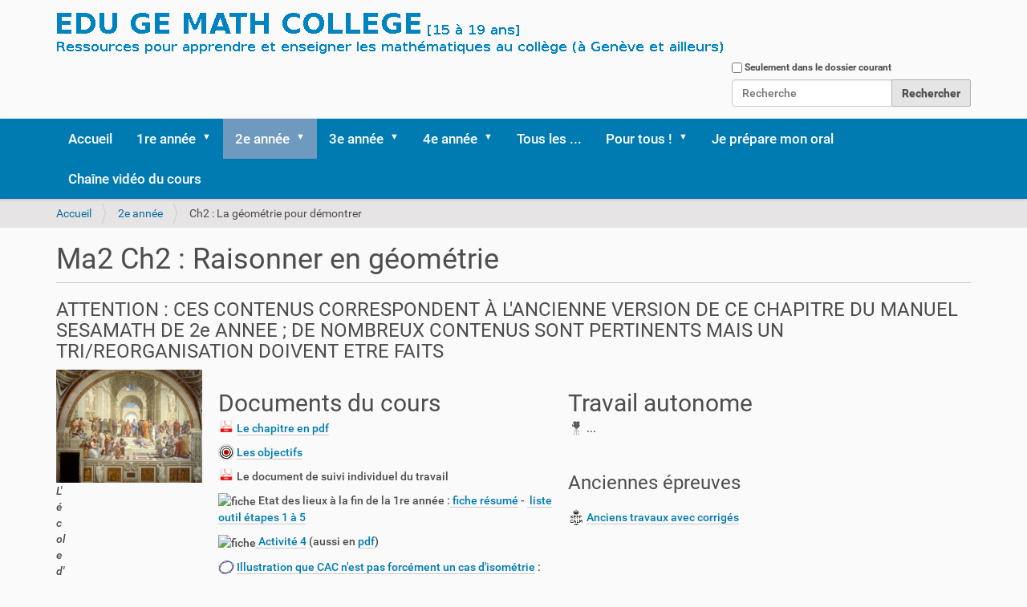

--- FILE ---
content_type: text/html;charset=utf-8
request_url: https://edugemath.ch/2e/ch-2-geom-demontrer
body_size: 15078
content:
<!DOCTYPE html>
<html xmlns="http://www.w3.org/1999/xhtml" lang="fr" xml:lang="fr">
  <head><meta http-equiv="Content-Type" content="text/html; charset=UTF-8" />
    <title>Ma2 Ch2 : Raisonner en géométrie — Edugemath</title>
    <link rel="shortcut icon" type="image/x-icon" href="/++theme++mon-theme/barceloneta-favicon.ico" />
    <link rel="apple-touch-icon" href="/++theme++mon-theme/barceloneta-apple-touch-icon.png" />
    <link rel="apple-touch-icon-precomposed" sizes="144x144" href="/++theme++mon-theme/barceloneta-apple-touch-icon-144x144-precomposed.png" />
    <link rel="apple-touch-icon-precomposed" sizes="114x114" href="/++theme++mon-theme/barceloneta-apple-touch-icon-114x114-precomposed.png" />
    <link rel="apple-touch-icon-precomposed" sizes="72x72" href="/++theme++mon-theme/barceloneta-apple-touch-icon-72x72-precomposed.png" />
    <link rel="apple-touch-icon-precomposed" sizes="57x57" href="/++theme++mon-theme/barceloneta-apple-touch-icon-57x57-precomposed.png" />
    <link rel="apple-touch-icon-precomposed" href="/++theme++mon-theme/barceloneta-apple-touch-icon-precomposed.png" />
  <meta name="twitter:card" content="summary" /><meta property="og:site_name" content="Edugemath" /><meta property="og:title" content="Ma2 Ch2 : Raisonner en géométrie" /><meta property="og:type" content="website" /><meta property="og:description" content="" /><meta property="og:url" content="https://edugemath.ch/2e/ch-2-geom-demontrer" /><meta property="og:image" content="https://edugemath.ch/@@site-logo/logo.png" /><meta property="og:image:type" content="image/png" /><meta name="DC.date.created" content="2021-07-30T00:37:03+01:00" /><meta name="DC.date.modified" content="2021-07-30T00:37:03+01:00" /><meta name="DC.type" content="Page Web" /><meta name="DC.format" content="text/html" /><meta name="viewport" content="width=device-width, initial-scale=1.0" /><meta name="generator" content="Plone - http://plone.com" /><link rel="stylesheet" href="https://edugemath.ch/++plone++production/++unique++2022-08-11T13:48:41.997244/default.css" data-bundle="production" /><link rel="stylesheet" href="https://edugemath.ch//++theme++mon-theme/less/barceloneta-compiled.css" data-bundle="diazo" /><link rel="stylesheet" href="https://edugemath.ch/custom.css?timestamp=2022-06-09 08:08:39.135244" data-bundle="custom-css" /><link rel="canonical" href="https://edugemath.ch/2e/ch-2-geom-demontrer" /><link rel="search" href="https://edugemath.ch/@@search" title="Recherche dans ce site" /><script>PORTAL_URL = 'https://edugemath.ch';</script><script type="text/javascript" src="https://edugemath.ch/++plone++production/++unique++2022-08-11T13:48:41.997244/default.js" data-bundle="production"></script></head>
  <body id="visual-portal-wrapper" class="frontend icons-on portaltype-document section-2e site-edugemath subsection-ch-2-geom-demontrer subsection-ch-2-geom-demontrer-ma2-ch9-geom-dem template-document_view thumbs-on userrole-anonymous viewpermission-view" dir="ltr" data-base-url="https://edugemath.ch/2e/ch-2-geom-demontrer/ma2-ch9-geom-dem" data-view-url="https://edugemath.ch/2e/ch-2-geom-demontrer/ma2-ch9-geom-dem" data-portal-url="https://edugemath.ch" data-i18ncatalogurl="https://edugemath.ch/plonejsi18n" data-pat-pickadate="{&quot;date&quot;: {&quot;selectYears&quot;: 200}, &quot;time&quot;: {&quot;interval&quot;: 5 } }" data-pat-plone-modal="{&quot;actionOptions&quot;: {&quot;displayInModal&quot;: false}}"><div class="outer-wrapper">
      <header id="content-header">
        <div class="container">
          
      <div id="portal-header">
    <a id="portal-logo" title="Edugemath" href="https://edugemath.ch">
    <img src="https://edugemath.ch/@@site-logo/logo.png" alt="Edugemath" title="Edugemath" /></a>

<div id="portal-searchbox">

    <form id="searchGadget_form" action="https://edugemath.ch/@@search" role="search" data-pat-livesearch="ajaxUrl:https://edugemath.ch/@@ajax-search" class="pat-livesearch">

        <div class="LSBox">
        <label class="hiddenStructure" for="searchGadget">Chercher par</label>
             
        <div class="searchSection">
            <input id="searchbox_currentfolder_only" class="noborder" type="checkbox" name="path" value="/edugemath/2e/ch-2-geom-demontrer" />
            <label for="searchbox_currentfolder_only" style="cursor: pointer">Seulement dans le dossier courant</label>
        </div>
             
        <input name="SearchableText" type="text" size="18" id="searchGadget" title="Recherche" placeholder="Recherche" class="searchField" />

        <input class="searchButton" type="submit" value="Rechercher" />

         </div>
    </form>

    <div id="portal-advanced-search" class="hiddenStructure">
        <a href="https://edugemath.ch/@@search">Recherche avancée…</a>
    </div>

</div>





</div>

    
          
        </div>
      </header>
      <div id="mainnavigation-wrapper">
        <div id="mainnavigation">

  <nav class="plone-navbar pat-navigationmarker" id="portal-globalnav-wrapper">
    <div class="container">
      <div class="plone-navbar-header">
        <button type="button" class="plone-navbar-toggle" data-toggle="collapse" data-target="#portal-globalnav-collapse">
          <span class="sr-only">Activer/désactiver la navigation</span>
          <span class="icon-bar"></span>
          <span class="icon-bar"></span>
          <span class="icon-bar"></span>
        </button>
      </div>

      <div class="plone-collapse plone-navbar-collapse" id="portal-globalnav-collapse">
        <ul class="plone-nav plone-navbar-nav" id="portal-globalnav">
          <li class="index_html"><a href="https://edugemath.ch" class="state-None">Accueil</a></li><li class="1re has_subtree"><a href="https://edugemath.ch/1re" class="state-published" aria-haspopup="true">1re année</a><input id="navitem-1re" type="checkbox" class="opener" /><label for="navitem-1re" role="button" aria-label="1re année"></label><ul class="has_subtree dropdown"><li class="ch1 has_subtree"><a href="https://edugemath.ch/1re/ch1" class="state-published" aria-haspopup="true">Ch1: Des nombres</a><input id="navitem-e7813205cf634957a7e06b351b8ffce1" type="checkbox" class="opener" /><label for="navitem-e7813205cf634957a7e06b351b8ffce1" role="button" aria-label="Ch1: Des nombres"></label><ul class="has_subtree dropdown"><li class="docs-cours"><a href="https://edugemath.ch/1re/ch1/docs-cours" class="state-published">Ma1 Ch1 : Document du cours</a></li><li class="ma1-ch1-travail-autonome"><a href="https://edugemath.ch/1re/ch1/ma1-ch1-travail-autonome" class="state-published">Ma1 Ch1 : Travail autonome</a></li><li class="aller-plus-loin-dans-le-ch1-1 has_subtree"><a href="https://edugemath.ch/1re/ch1/aller-plus-loin-dans-le-ch1-1" class="state-published" aria-haspopup="true">Ma1 Ch1 : Aller plus loin</a><input id="navitem-228ff250e3fd470db1a23e4feb4f49e3" type="checkbox" class="opener" /><label for="navitem-228ff250e3fd470db1a23e4feb4f49e3" role="button" aria-label="Ma1 Ch1 : Aller plus loin"></label><ul class="has_subtree dropdown"><li class="ma1-ch1-complement-sur-les-systemes-de-numeration"><a href="https://edugemath.ch/1re/ch1/aller-plus-loin-dans-le-ch1-1/ma1-ch1-complement-sur-les-systemes-de-numeration" class="state-published">Ma1 Ch1 : Complément sur les systèmes de numération</a></li><li class="ma1-ch1-quelques-etymologies"><a href="https://edugemath.ch/1re/ch1/aller-plus-loin-dans-le-ch1-1/ma1-ch1-quelques-etymologies" class="state-published">Ma1 Ch1 : Quelques étymologies</a></li></ul></li></ul></li><li class="ch2 has_subtree"><a href="https://edugemath.ch/1re/ch2" class="state-published" aria-haspopup="true">Ch2 : Ensembles</a><input id="navitem-0b958cd08367455aa466c11994f72cf1" type="checkbox" class="opener" /><label for="navitem-0b958cd08367455aa466c11994f72cf1" role="button" aria-label="Ch2 : Ensembles"></label><ul class="has_subtree dropdown"><li class="ma1_ch2_aller-plus-loin"><a href="https://edugemath.ch/1re/ch2/ma1_ch2_aller-plus-loin" class="state-published">Ma1 Ch2 : Aller plus loin</a></li><li class="ma1_ch2_autonome"><a href="https://edugemath.ch/1re/ch2/ma1_ch2_autonome" class="state-published">Ma1 Ch2 : Travail autonome</a></li><li class="ma1_ch2_docs"><a href="https://edugemath.ch/1re/ch2/ma1_ch2_docs" class="state-published">Ma1 Ch2 : Documents du cours</a></li></ul></li><li class="ch3 has_subtree"><a href="https://edugemath.ch/1re/ch3" class="state-published" aria-haspopup="true">Ch3: Argumenter</a><input id="navitem-012ef4b38eb842f5a80acc122f4507ad" type="checkbox" class="opener" /><label for="navitem-012ef4b38eb842f5a80acc122f4507ad" role="button" aria-label="Ch3: Argumenter"></label><ul class="has_subtree dropdown"><li class="aller-plus-loin-dans-le-ch3 has_subtree"><a href="https://edugemath.ch/1re/ch3/aller-plus-loin-dans-le-ch3" class="state-published" aria-haspopup="true">Ma1 Ch3: Aller plus loin</a><input id="navitem-b2e183a904b743efade19c291048cc64" type="checkbox" class="opener" /><label for="navitem-b2e183a904b743efade19c291048cc64" role="button" aria-label="Ma1 Ch3: Aller plus loin"></label><ul class="has_subtree dropdown"><li class="ma1-ch3-etymologies"><a href="https://edugemath.ch/1re/ch3/aller-plus-loin-dans-le-ch3/ma1-ch3-etymologies" class="state-published">Ma1 Ch3 : Etymologies</a></li></ul></li><li class="ma1-ch3-docs"><a href="https://edugemath.ch/1re/ch3/ma1-ch3-docs" class="state-published">Ma1 Ch3: Documents du cours</a></li><li class="ma1-ch3-travail-autonome"><a href="https://edugemath.ch/1re/ch3/ma1-ch3-travail-autonome" class="state-published">Ma1 Ch3 : Travail autonome</a></li></ul></li><li class="ch4 has_subtree"><a href="https://edugemath.ch/1re/ch4" class="state-published" aria-haspopup="true">Ch4 : Fonctions</a><input id="navitem-e4afd3a3d36f4fce9121226144fe38d6" type="checkbox" class="opener" /><label for="navitem-e4afd3a3d36f4fce9121226144fe38d6" role="button" aria-label="Ch4 : Fonctions"></label><ul class="has_subtree dropdown"><li class="ma1-ch4-aller-plus-loin has_subtree"><a href="https://edugemath.ch/1re/ch4/ma1-ch4-aller-plus-loin" class="state-published" aria-haspopup="true">Ma1 Ch4 : Aller plus loin</a><input id="navitem-5e9d3a22a4044958ac59f1f5aaf5c4be" type="checkbox" class="opener" /><label for="navitem-5e9d3a22a4044958ac59f1f5aaf5c4be" role="button" aria-label="Ma1 Ch4 : Aller plus loin"></label><ul class="has_subtree dropdown"><li class="ma1-ch4-etymologies"><a href="https://edugemath.ch/1re/ch4/ma1-ch4-aller-plus-loin/ma1-ch4-etymologies" class="state-published">Ma1 Ch4 : Etymologies</a></li></ul></li><li class="ma1-ch4-documents-de-base"><a href="https://edugemath.ch/1re/ch4/ma1-ch4-documents-de-base" class="state-published">Ma1 Ch4 : Documents de base</a></li><li class="ma1-ch4-travail-autonome"><a href="https://edugemath.ch/1re/ch4/ma1-ch4-travail-autonome" class="state-published">Ma1 Ch4 : Travail autonome</a></li></ul></li><li class="ch5 has_subtree"><a href="https://edugemath.ch/1re/ch5" class="state-published" aria-haspopup="true">Ch5 : Degrés 0 et 1</a><input id="navitem-b5bf736e1d0744eb825ed392b4fb5f6a" type="checkbox" class="opener" /><label for="navitem-b5bf736e1d0744eb825ed392b4fb5f6a" role="button" aria-label="Ch5 : Degrés 0 et 1"></label><ul class="has_subtree dropdown"><li class="ma1-ch5-aller-plus-loin"><a href="https://edugemath.ch/1re/ch5/ma1-ch5-aller-plus-loin" class="state-published">Ma1 Ch5 : Aller plus loin</a></li><li class="ma1-ch5-docs"><a href="https://edugemath.ch/1re/ch5/ma1-ch5-docs" class="state-published">Ma1 Ch5 : Documents du cours</a></li><li class="ma1-ch5-travail-autonome"><a href="https://edugemath.ch/1re/ch5/ma1-ch5-travail-autonome" class="state-published">Ma1 Ch5 : Travail autonome</a></li></ul></li><li class="en-fin-de-1er-semestre"><a href="https://edugemath.ch/1re/en-fin-de-1er-semestre" class="state-published">En fin de 1er semestre</a></li><li class="preparer-la-semestrielle-1"><a href="https://edugemath.ch/1re/preparer-la-semestrielle-1" class="state-published">Préparer la semestrielle 1</a></li><li class="ch6 has_subtree"><a href="https://edugemath.ch/1re/ch6" class="state-published" aria-haspopup="true">Ch6 : Calcul littéral</a><input id="navitem-de3c6a32187048d3b87677559968a217" type="checkbox" class="opener" /><label for="navitem-de3c6a32187048d3b87677559968a217" role="button" aria-label="Ch6 : Calcul littéral"></label><ul class="has_subtree dropdown"><li class="ch6-aller-plus-loin has_subtree"><a href="https://edugemath.ch/1re/ch6/ch6-aller-plus-loin" class="state-published" aria-haspopup="true">Ma1 Ch6 : Aller plus loin</a><input id="navitem-dfbd330c23be45e5bc337a720ed194b4" type="checkbox" class="opener" /><label for="navitem-dfbd330c23be45e5bc337a720ed194b4" role="button" aria-label="Ma1 Ch6 : Aller plus loin"></label><ul class="has_subtree dropdown"><li class="ma1-ch6-quelques-etymologies"><a href="https://edugemath.ch/1re/ch6/ch6-aller-plus-loin/ma1-ch6-quelques-etymologies" class="state-published">Ma1 Ch6 : Quelques étymologies</a></li></ul></li><li class="ch6-docs"><a href="https://edugemath.ch/1re/ch6/ch6-docs" class="state-published">Ma1 Ch6 : Documents du cours</a></li><li class="ch6-travail-autonome"><a href="https://edugemath.ch/1re/ch6/ch6-travail-autonome" class="state-published">Ma1 Ch6 : Travail autonome</a></li></ul></li><li class="ch7 has_subtree"><a href="https://edugemath.ch/1re/ch7" class="state-published" aria-haspopup="true">Ch7 : Degré 2</a><input id="navitem-4131c861b38b48ce9a8fc5a45e92913c" type="checkbox" class="opener" /><label for="navitem-4131c861b38b48ce9a8fc5a45e92913c" role="button" aria-label="Ch7 : Degré 2"></label><ul class="has_subtree dropdown"><li class="ma1-ch7-aller-plus-loin"><a href="https://edugemath.ch/1re/ch7/ma1-ch7-aller-plus-loin" class="state-published">Ma1 Ch7 : Aller plus loin</a></li><li class="ma1-ch7-docs-cours"><a href="https://edugemath.ch/1re/ch7/ma1-ch7-docs-cours" class="state-published">Ma1 Ch7 : Documents du cours</a></li><li class="ma1-ch7-travail-autonome"><a href="https://edugemath.ch/1re/ch7/ma1-ch7-travail-autonome" class="state-published">Ma1 Ch7 : Travail autonome</a></li></ul></li><li class="ch8 has_subtree"><a href="https://edugemath.ch/1re/ch8" class="state-published" aria-haspopup="true">Ch8: Pythagore et Thalès</a><input id="navitem-bc77ac9e2b72456088b8dcc234633db0" type="checkbox" class="opener" /><label for="navitem-bc77ac9e2b72456088b8dcc234633db0" role="button" aria-label="Ch8: Pythagore et Thalès"></label><ul class="has_subtree dropdown"><li class="ma1-ch8-allerplusloin has_subtree"><a href="https://edugemath.ch/1re/ch8/ma1-ch8-allerplusloin" class="state-published" aria-haspopup="true">Ma1 Ch8: Aller plus loin</a><input id="navitem-d50eaca1abe24a07872ebef3663c35f1" type="checkbox" class="opener" /><label for="navitem-d50eaca1abe24a07872ebef3663c35f1" role="button" aria-label="Ma1 Ch8: Aller plus loin"></label><ul class="has_subtree dropdown"><li class="ma1-ch8-autres-personnages-historiques"><a href="https://edugemath.ch/1re/ch8/ma1-ch8-allerplusloin/ma1-ch8-autres-personnages-historiques" class="state-published">Ma1 Ch8 : Autres personnages historiques</a></li><li class="ma1-ch8-etymologies"><a href="https://edugemath.ch/1re/ch8/ma1-ch8-allerplusloin/ma1-ch8-etymologies" class="state-published">Ma1 Ch8: Etymologies</a></li></ul></li><li class="ma1-ch8-docs has_subtree"><a href="https://edugemath.ch/1re/ch8/ma1-ch8-docs" class="state-published" aria-haspopup="true">Ma1 Ch8: Documents du cours</a><input id="navitem-0dfcad4d989c41399fd2ea6b22638f6c" type="checkbox" class="opener" /><label for="navitem-0dfcad4d989c41399fd2ea6b22638f6c" role="button" aria-label="Ma1 Ch8: Documents du cours"></label><ul class="has_subtree dropdown"><li class="ma1-ch8-cartes-chronologies-personnages"><a href="https://edugemath.ch/1re/ch8/ma1-ch8-docs/ma1-ch8-cartes-chronologies-personnages" class="state-published">Ma1 Ch8: Cartes, chronologies, personnages</a></li></ul></li><li class="ma1-ch8-travail-autonome"><a href="https://edugemath.ch/1re/ch8/ma1-ch8-travail-autonome" class="state-published">Ma1 Ch8: Travail autonome</a></li></ul></li><li class="ch9 has_subtree"><a href="https://edugemath.ch/1re/ch9" class="state-published" aria-haspopup="true">Ch9: Cercles</a><input id="navitem-8f6d1a33572e4980a29058f7625fc6f3" type="checkbox" class="opener" /><label for="navitem-8f6d1a33572e4980a29058f7625fc6f3" role="button" aria-label="Ch9: Cercles"></label><ul class="has_subtree dropdown"><li class="ma1-ch9-aller-plus-loin"><a href="https://edugemath.ch/1re/ch9/ma1-ch9-aller-plus-loin" class="state-published">Ma1 Ch9 : Aller plus loin</a></li><li class="ma1-ch9-docs"><a href="https://edugemath.ch/1re/ch9/ma1-ch9-docs" class="state-published">Ma1 Ch9 : Documents du cours</a></li><li class="ma1-ch9-travail-autonomie"><a href="https://edugemath.ch/1re/ch9/ma1-ch9-travail-autonomie" class="state-published">Ma1 Ch9 : Travail en autonomie</a></li></ul></li><li class="ch10 has_subtree"><a href="https://edugemath.ch/1re/ch10" class="state-published" aria-haspopup="true">Ch10 : Trigonométrie</a><input id="navitem-69f6f515adfe40f09cd961d60f1c0492" type="checkbox" class="opener" /><label for="navitem-69f6f515adfe40f09cd961d60f1c0492" role="button" aria-label="Ch10 : Trigonométrie"></label><ul class="has_subtree dropdown"><li class="ma1-ch10-aller-plus-loin has_subtree"><a href="https://edugemath.ch/1re/ch10/ma1-ch10-aller-plus-loin" class="state-published" aria-haspopup="true">Ma1 Ch10: Aller plus loin</a><input id="navitem-22c736972aba464b89e8f655bb2558f9" type="checkbox" class="opener" /><label for="navitem-22c736972aba464b89e8f655bb2558f9" role="button" aria-label="Ma1 Ch10: Aller plus loin"></label><ul class="has_subtree dropdown"><li class="ma1-ch10-etymologies"><a href="https://edugemath.ch/1re/ch10/ma1-ch10-aller-plus-loin/ma1-ch10-etymologies" class="state-published">Ma1 Ch10 : Etymologies</a></li></ul></li><li class="ma1-ch10-docs"><a href="https://edugemath.ch/1re/ch10/ma1-ch10-docs" class="state-published">Ma1 Ch10 : Documents du cours</a></li><li class="ma1-ch10-travail-autonomie"><a href="https://edugemath.ch/1re/ch10/ma1-ch10-travail-autonomie" class="state-published">Ma1 Ch10 : Travail en autonomie</a></li></ul></li><li class="preparer-la-semestrielle-2"><a href="https://edugemath.ch/1re/preparer-la-semestrielle-2" class="state-published">Préparer la semestrielle 2</a></li><li class="ancien-travaux-1re has_subtree"><a href="https://edugemath.ch/1re/ancien-travaux-1re" class="state-published" aria-haspopup="true">Anciens travaux de 1re (énoncés et corrigés)</a><input id="navitem-2a251dda2ba24dedbc09b6f74525dd8f" type="checkbox" class="opener" /><label for="navitem-2a251dda2ba24dedbc09b6f74525dd8f" role="button" aria-label="Anciens travaux de 1re (énoncés et corrigés)"></label><ul class="has_subtree dropdown"><li class="ma-1a-epreuves-2018-19 has_subtree"><a href="https://edugemath.ch/1re/ancien-travaux-1re/ma-1a-epreuves-2018-19" class="state-published" aria-haspopup="true">Ma1a Epreuves 2018-19</a><input id="navitem-03c8a02816084db7adafda5d2c2c07b4" type="checkbox" class="opener" /><label for="navitem-03c8a02816084db7adafda5d2c2c07b4" role="button" aria-label="Ma1a Epreuves 2018-19"></label><ul class="has_subtree dropdown"><li class="epreuves"><a href="https://edugemath.ch/1re/ancien-travaux-1re/ma-1a-epreuves-2018-19/epreuves" class="state-published">Epreuves</a></li><li class="semestrielles"><a href="https://edugemath.ch/1re/ancien-travaux-1re/ma-1a-epreuves-2018-19/semestrielles" class="state-published">Semestrielles</a></li></ul></li><li class="ma-1n-epreuves-2017-18 has_subtree"><a href="https://edugemath.ch/1re/ancien-travaux-1re/ma-1n-epreuves-2017-18" class="state-published" aria-haspopup="true">Ma1n Epreuves 2017-18</a><input id="navitem-9f69f96dc4e84ba1bd091a42aeed3c7e" type="checkbox" class="opener" /><label for="navitem-9f69f96dc4e84ba1bd091a42aeed3c7e" role="button" aria-label="Ma1n Epreuves 2017-18"></label><ul class="has_subtree dropdown"><li class="epreuves"><a href="https://edugemath.ch/1re/ancien-travaux-1re/ma-1n-epreuves-2017-18/epreuves" class="state-published">Epreuves</a></li><li class="mini-tests"><a href="https://edugemath.ch/1re/ancien-travaux-1re/ma-1n-epreuves-2017-18/mini-tests" class="state-published">Mini-tests</a></li><li class="semestrielles"><a href="https://edugemath.ch/1re/ancien-travaux-1re/ma-1n-epreuves-2017-18/semestrielles" class="state-published">Semestrielles</a></li></ul></li><li class="ma1n-epreuves-2016-17 has_subtree"><a href="https://edugemath.ch/1re/ancien-travaux-1re/ma1n-epreuves-2016-17" class="state-published" aria-haspopup="true">Ma1n Epreuves 2016-17</a><input id="navitem-9f0fdd078bfa424babbed6c3e6723997" type="checkbox" class="opener" /><label for="navitem-9f0fdd078bfa424babbed6c3e6723997" role="button" aria-label="Ma1n Epreuves 2016-17"></label><ul class="has_subtree dropdown"><li class="minis-tests"><a href="https://edugemath.ch/1re/ancien-travaux-1re/ma1n-epreuves-2016-17/minis-tests" class="state-published">Minis-tests</a></li><li class="semestrielles"><a href="https://edugemath.ch/1re/ancien-travaux-1re/ma1n-epreuves-2016-17/semestrielles" class="state-published">Semestrielles</a></li><li class="travaux-90"><a href="https://edugemath.ch/1re/ancien-travaux-1re/ma1n-epreuves-2016-17/travaux-90" class="state-published">Epreuves</a></li></ul></li><li class="ma1n-epreuves-2015-16 has_subtree"><a href="https://edugemath.ch/1re/ancien-travaux-1re/ma1n-epreuves-2015-16" class="state-published" aria-haspopup="true">Ma1n Epreuves 2015-16</a><input id="navitem-fc9c10aa23074a2da0a7933397a0e118" type="checkbox" class="opener" /><label for="navitem-fc9c10aa23074a2da0a7933397a0e118" role="button" aria-label="Ma1n Epreuves 2015-16"></label><ul class="has_subtree dropdown"><li class="minis-tests"><a href="https://edugemath.ch/1re/ancien-travaux-1re/ma1n-epreuves-2015-16/minis-tests" class="state-published">Minis-tests</a></li><li class="semestrielles"><a href="https://edugemath.ch/1re/ancien-travaux-1re/ma1n-epreuves-2015-16/semestrielles" class="state-published">Semestrielles</a></li><li class="travaux-90 has_subtree"><a href="https://edugemath.ch/1re/ancien-travaux-1re/ma1n-epreuves-2015-16/travaux-90" class="state-published" aria-haspopup="true">Epreuves</a><input id="navitem-73def54e808543ef85e4611b76f56311" type="checkbox" class="opener" /><label for="navitem-73def54e808543ef85e4611b76f56311" role="button" aria-label="Epreuves"></label><ul class="has_subtree dropdown"><li class="suivi-travail-90-ndeg1"><a href="https://edugemath.ch/1re/ancien-travaux-1re/ma1n-epreuves-2015-16/travaux-90/suivi-travail-90-ndeg1" class="state-published">Suivi travail 90' n°1 ...</a></li></ul></li></ul></li><li class="ma1a-epreuves-2014-05 has_subtree"><a href="https://edugemath.ch/1re/ancien-travaux-1re/ma1a-epreuves-2014-05" class="state-published" aria-haspopup="true">Ma1a Epreuves 2014-15</a><input id="navitem-a8c11f44cb75422ca03d264802d3f859" type="checkbox" class="opener" /><label for="navitem-a8c11f44cb75422ca03d264802d3f859" role="button" aria-label="Ma1a Epreuves 2014-15"></label><ul class="has_subtree dropdown"><li class="minis-tests"><a href="https://edugemath.ch/1re/ancien-travaux-1re/ma1a-epreuves-2014-05/minis-tests" class="state-published">Minis-tests</a></li><li class="semestrielles"><a href="https://edugemath.ch/1re/ancien-travaux-1re/ma1a-epreuves-2014-05/semestrielles" class="state-published">Semestrielles</a></li><li class="travaux-90"><a href="https://edugemath.ch/1re/ancien-travaux-1re/ma1a-epreuves-2014-05/travaux-90" class="state-published">Travaux 90'</a></li></ul></li><li class="1a-2010-11"><a href="https://edugemath.ch/1re/ancien-travaux-1re/1a-2010-11" class="state-published">Ma1a Epreuves 2010-11</a></li><li class="ma1a-epreuves-2009-10"><a href="https://edugemath.ch/1re/ancien-travaux-1re/ma1a-epreuves-2009-10" class="state-published">Ma1a Epreuves 2009-10</a></li><li class="ma1a-epreuves-2007-08 has_subtree"><a href="https://edugemath.ch/1re/ancien-travaux-1re/ma1a-epreuves-2007-08" class="state-published" aria-haspopup="true">Ma1a Epreuves 2007-08</a><input id="navitem-941ffd9edacc4c6e8336635a3c56933c" type="checkbox" class="opener" /><label for="navitem-941ffd9edacc4c6e8336635a3c56933c" role="button" aria-label="Ma1a Epreuves 2007-08"></label><ul class="has_subtree dropdown"><li class="minis-tests"><a href="https://edugemath.ch/1re/ancien-travaux-1re/ma1a-epreuves-2007-08/minis-tests" class="state-published">Minis-tests</a></li><li class="semestrielles"><a href="https://edugemath.ch/1re/ancien-travaux-1re/ma1a-epreuves-2007-08/semestrielles" class="state-published">Semestrielles</a></li><li class="travaux-90"><a href="https://edugemath.ch/1re/ancien-travaux-1re/ma1a-epreuves-2007-08/travaux-90" class="state-published">Travaux 90'</a></li></ul></li><li class="ma1n-epreuves-2007-08 has_subtree"><a href="https://edugemath.ch/1re/ancien-travaux-1re/ma1n-epreuves-2007-08" class="state-published" aria-haspopup="true">Ma1n Epreuves 2007-08</a><input id="navitem-725e3d83fe7a4f47b0d7cc516d3821f6" type="checkbox" class="opener" /><label for="navitem-725e3d83fe7a4f47b0d7cc516d3821f6" role="button" aria-label="Ma1n Epreuves 2007-08"></label><ul class="has_subtree dropdown"><li class="minis-tests"><a href="https://edugemath.ch/1re/ancien-travaux-1re/ma1n-epreuves-2007-08/minis-tests" class="state-published">Minis-tests</a></li><li class="semestrielles"><a href="https://edugemath.ch/1re/ancien-travaux-1re/ma1n-epreuves-2007-08/semestrielles" class="state-published">Semestrielles</a></li><li class="travaux-90"><a href="https://edugemath.ch/1re/ancien-travaux-1re/ma1n-epreuves-2007-08/travaux-90" class="state-published">Travaux 90'</a></li></ul></li></ul></li></ul></li><li class="2e has_subtree"><a href="https://edugemath.ch/2e" class="state-published" aria-haspopup="true">2e année</a><input id="navitem-2e" type="checkbox" class="opener" /><label for="navitem-2e" role="button" aria-label="2e année"></label><ul class="has_subtree dropdown"><li class="ma2-ch1-eq-cart has_subtree"><a href="https://edugemath.ch/2e/ma2-ch1-eq-cart" class="state-published" aria-haspopup="true">Ch1 : Equations cartésiennes</a><input id="navitem-422fe0a1946f49fab915b86ec5846f7f" type="checkbox" class="opener" /><label for="navitem-422fe0a1946f49fab915b86ec5846f7f" role="button" aria-label="Ch1 : Equations cartésiennes"></label><ul class="has_subtree dropdown"><li class="ma2-ch1-aller-plus-loin"><a href="https://edugemath.ch/2e/ma2-ch1-eq-cart/ma2-ch1-aller-plus-loin" class="state-published">Ma2 Ch1 : Aller plus loin</a></li><li class="ma2-ch1-bilan-de-fin-de-chapitre"><a href="https://edugemath.ch/2e/ma2-ch1-eq-cart/ma2-ch1-bilan-de-fin-de-chapitre" class="state-published">Ma2 Ch1: Bilan de fin de chapitre</a></li><li class="ma2-ch1-consolider"><a href="https://edugemath.ch/2e/ma2-ch1-eq-cart/ma2-ch1-consolider" class="state-published">Ma2 Ch1 : Consolider</a></li><li class="ma2-ch1-dossiers-de-travail"><a href="https://edugemath.ch/2e/ma2-ch1-eq-cart/ma2-ch1-dossiers-de-travail" class="state-published">Ma2 Ch1 : Dossiers de travail</a></li></ul></li><li class="ch-2-geom-demontrer has_subtree"><a href="https://edugemath.ch/2e/ch-2-geom-demontrer" class="state-published" aria-haspopup="true">Ch2 : La géométrie pour démontrer</a><input id="navitem-4049216be2fa4857a132374ae362832a" type="checkbox" class="opener" /><label for="navitem-4049216be2fa4857a132374ae362832a" role="button" aria-label="Ch2 : La géométrie pour démontrer"></label><ul class="has_subtree dropdown"><li class="ma2-ch2-aller-plus-loin"><a href="https://edugemath.ch/2e/ch-2-geom-demontrer/ma2-ch2-aller-plus-loin" class="state-published">Ma2 Ch2 : Aller plus loin</a></li><li class="ma2-ch2-docs"><a href="https://edugemath.ch/2e/ch-2-geom-demontrer/ma2-ch2-docs" class="state-published">Ma2 Ch2 : Documents du cours</a></li><li class="ma2-ch2-travail-autonome"><a href="https://edugemath.ch/2e/ch-2-geom-demontrer/ma2-ch2-travail-autonome" class="state-published">Ma2 Ch2 : Travail autonome</a></li></ul></li><li class="ch3-fcts-polyn has_subtree"><a href="https://edugemath.ch/2e/ch3-fcts-polyn" class="state-published" aria-haspopup="true">Ch3 : Fonctions polynomiales</a><input id="navitem-bfde59878d014db28cd700b1cb5a667f" type="checkbox" class="opener" /><label for="navitem-bfde59878d014db28cd700b1cb5a667f" role="button" aria-label="Ch3 : Fonctions polynomiales"></label><ul class="has_subtree dropdown"><li class="ma2-ch2-dossiers-de-travail"><a href="https://edugemath.ch/2e/ch3-fcts-polyn/ma2-ch2-dossiers-de-travail" class="state-published">Ma2 Ch3 : Dossiers de travail</a></li><li class="ma2-ch2-consolider"><a href="https://edugemath.ch/2e/ch3-fcts-polyn/ma2-ch2-consolider" class="state-published">Ma2 Ch2 : Consolider</a></li><li class="ma2-ch2-aller-plus-loin"><a href="https://edugemath.ch/2e/ch3-fcts-polyn/ma2-ch2-aller-plus-loin" class="state-published">Ma2 Ch2 : Aller plus loin</a></li><li class="ma2-ch2-bilan-de-fin-de-chapitre"><a href="https://edugemath.ch/2e/ch3-fcts-polyn/ma2-ch2-bilan-de-fin-de-chapitre" class="state-published">Ma2 Ch2 : Bilan de fin de chapitre</a></li></ul></li><li class="ch4-fct-rat has_subtree"><a href="https://edugemath.ch/2e/ch4-fct-rat" class="state-published" aria-haspopup="true">Ch4 : Fonctions rationnelles</a><input id="navitem-0e686116fe8d4b48919c7eea250f5850" type="checkbox" class="opener" /><label for="navitem-0e686116fe8d4b48919c7eea250f5850" role="button" aria-label="Ch4 : Fonctions rationnelles"></label><ul class="has_subtree dropdown"><li class="ma2-ch4-aller-plus-loin"><a href="https://edugemath.ch/2e/ch4-fct-rat/ma2-ch4-aller-plus-loin" class="state-published">Ma2 Ch4 : Aller plus loin</a></li><li class="ma2-ch4-docs"><a href="https://edugemath.ch/2e/ch4-fct-rat/ma2-ch4-docs" class="state-published">Ma2 Ch4 : Documents du cours</a></li><li class="ma2-ch4-travailautonome"><a href="https://edugemath.ch/2e/ch4-fct-rat/ma2-ch4-travailautonome" class="state-published">Ma2 Ch4 : Travail autonome</a></li></ul></li><li class="preparer-la-semestrielle-1"><a href="https://edugemath.ch/2e/preparer-la-semestrielle-1" class="state-published">Préparer la semestrielle 1</a></li><li class="interlude-concours-mathematique-1"><a href="https://edugemath.ch/2e/interlude-concours-mathematique-1" class="state-published">Interlude : concours mathématique</a></li><li class="ch5-fcts-exp has_subtree"><a href="https://edugemath.ch/2e/ch5-fcts-exp" class="state-published" aria-haspopup="true">Ch5 : Fonctions exponentielles</a><input id="navitem-d2bf88c5834845f0b8f55d0653e97bbb" type="checkbox" class="opener" /><label for="navitem-d2bf88c5834845f0b8f55d0653e97bbb" role="button" aria-label="Ch5 : Fonctions exponentielles"></label><ul class="has_subtree dropdown"><li class="ma2-ch5-aller-plus-loin"><a href="https://edugemath.ch/2e/ch5-fcts-exp/ma2-ch5-aller-plus-loin" class="state-published">Ma2 Ch5 : Aller plus loin</a></li><li class="ma2-ch5-bilan-de-fin-de-chapitre"><a href="https://edugemath.ch/2e/ch5-fcts-exp/ma2-ch5-bilan-de-fin-de-chapitre" class="state-published">Ma2 Ch5 : Bilan de fin de chapitre</a></li><li class="ma2-ch5-docs-cours"><a href="https://edugemath.ch/2e/ch5-fcts-exp/ma2-ch5-docs-cours" class="state-published">Ma2 Ch5 : Documents du cours</a></li><li class="ma2-ch5-tr-aut"><a href="https://edugemath.ch/2e/ch5-fcts-exp/ma2-ch5-tr-aut" class="state-published">Ma2 Ch5 : Travail autonome</a></li></ul></li><li class="ch6-composees-reciproques has_subtree"><a href="https://edugemath.ch/2e/ch6-composees-reciproques" class="state-published" aria-haspopup="true">Ch6 : Composées et réciproques</a><input id="navitem-25250e666910440896147e04d5327ded" type="checkbox" class="opener" /><label for="navitem-25250e666910440896147e04d5327ded" role="button" aria-label="Ch6 : Composées et réciproques"></label><ul class="has_subtree dropdown"><li class="ma2-ch6-aller-plus-loin"><a href="https://edugemath.ch/2e/ch6-composees-reciproques/ma2-ch6-aller-plus-loin" class="state-published">Ma2 Ch6 : Aller plus loin</a></li><li class="ma2-ch6-docsail"><a href="https://edugemath.ch/2e/ch6-composees-reciproques/ma2-ch6-docsail" class="state-published">Ma2 Ch6 : Documents du cours</a></li><li class="ma2-ch6-travailautonome"><a href="https://edugemath.ch/2e/ch6-composees-reciproques/ma2-ch6-travailautonome" class="state-published">Ma2 Ch6 : Travail autonome</a></li></ul></li><li class="ch7-fcts-log has_subtree"><a href="https://edugemath.ch/2e/ch7-fcts-log" class="state-published" aria-haspopup="true">Ch7 : Fonctions logarithmiques</a><input id="navitem-15382c29b6314f3d9439414fd20b02d3" type="checkbox" class="opener" /><label for="navitem-15382c29b6314f3d9439414fd20b02d3" role="button" aria-label="Ch7 : Fonctions logarithmiques"></label><ul class="has_subtree dropdown"><li class="ma2-ch7-aller-plus-loin"><a href="https://edugemath.ch/2e/ch7-fcts-log/ma2-ch7-aller-plus-loin" class="state-published">Ma2 Ch7 : Aller plus loin</a></li><li class="ma2-ch7-docs"><a href="https://edugemath.ch/2e/ch7-fcts-log/ma2-ch7-docs" class="state-published">Ma2 Ch7 : Documents du cours</a></li><li class="ma2-ch7-travailautonome"><a href="https://edugemath.ch/2e/ch7-fcts-log/ma2-ch7-travailautonome" class="state-published">Ma2 Ch7 : Travail autonome</a></li></ul></li><li class="ch8-trigo-tr-qcq has_subtree"><a href="https://edugemath.ch/2e/ch8-trigo-tr-qcq" class="state-published" aria-haspopup="true">Ch8 : Trigo tr. qcq.</a><input id="navitem-39c4dda2eb9648ab8ddac0baf3a82ee8" type="checkbox" class="opener" /><label for="navitem-39c4dda2eb9648ab8ddac0baf3a82ee8" role="button" aria-label="Ch8 : Trigo tr. qcq."></label><ul class="has_subtree dropdown"><li class="ma2-ch3-dossiers-de-travail"><a href="https://edugemath.ch/2e/ch8-trigo-tr-qcq/ma2-ch3-dossiers-de-travail" class="state-published">Ma2 Ch3 : Dossiers de travail</a></li><li class="ma2-ch3-consolider"><a href="https://edugemath.ch/2e/ch8-trigo-tr-qcq/ma2-ch3-consolider" class="state-published">Ma2 Ch3 : Consolider</a></li><li class="ma2-ch3-aller-plus-loin"><a href="https://edugemath.ch/2e/ch8-trigo-tr-qcq/ma2-ch3-aller-plus-loin" class="state-published">Ma2 Ch3 : Aller plus loin</a></li></ul></li><li class="ch9-fcts-trig has_subtree"><a href="https://edugemath.ch/2e/ch9-fcts-trig" class="state-published" aria-haspopup="true">Ch9 : Fonctions trigonométriques</a><input id="navitem-f79594a6af7649fa83725b830019edc1" type="checkbox" class="opener" /><label for="navitem-f79594a6af7649fa83725b830019edc1" role="button" aria-label="Ch9 : Fonctions trigonométriques"></label><ul class="has_subtree dropdown"><li class="ma2-ch9-aller-plus-loin"><a href="https://edugemath.ch/2e/ch9-fcts-trig/ma2-ch9-aller-plus-loin" class="state-published">Ma2 Ch9 : Aller plus loin</a></li><li class="ma2-ch9-bilan-de-fin-de-chapitre"><a href="https://edugemath.ch/2e/ch9-fcts-trig/ma2-ch9-bilan-de-fin-de-chapitre" class="state-published">Ma2 Ch9 : Bilan de fin de chapitre</a></li><li class="ma2-ch9-docs"><a href="https://edugemath.ch/2e/ch9-fcts-trig/ma2-ch9-docs" class="state-published">Ma2 Ch9 : Documents du cours</a></li><li class="ma2-ch9-travail-autonome"><a href="https://edugemath.ch/2e/ch9-fcts-trig/ma2-ch9-travail-autonome" class="state-published">Ma2 Ch9 : Travail autonome</a></li></ul></li><li class="preparer-la-semestrielle-2"><a href="https://edugemath.ch/2e/preparer-la-semestrielle-2" class="state-published">Préparer la semestrielle 2</a></li><li class="corriges-des-exercices"><a href="https://edugemath.ch/2e/corriges-des-exercices" class="state-visible">Corrigés des exercices</a></li><li class="ancien-travaux-2e has_subtree"><a href="https://edugemath.ch/2e/ancien-travaux-2e" class="state-published" aria-haspopup="true">Anciens travaux de 2e (énoncés et corrigés)</a><input id="navitem-7db3870150204c118d651cbe35e4ce52" type="checkbox" class="opener" /><label for="navitem-7db3870150204c118d651cbe35e4ce52" role="button" aria-label="Anciens travaux de 2e (énoncés et corrigés)"></label><ul class="has_subtree dropdown"><li class="2ma2-2008-09 has_subtree"><a href="https://edugemath.ch/2e/ancien-travaux-2e/2ma2-2008-09" class="state-published" aria-haspopup="true">2Ma2 2008-09</a><input id="navitem-730c7608b5ff434ba02c3ce1bd037181" type="checkbox" class="opener" /><label for="navitem-730c7608b5ff434ba02c3ce1bd037181" role="button" aria-label="2Ma2 2008-09"></label><ul class="has_subtree dropdown"><li class="minis-tests"><a href="https://edugemath.ch/2e/ancien-travaux-2e/2ma2-2008-09/minis-tests" class="state-published">Minis-tests</a></li><li class="semestrielles"><a href="https://edugemath.ch/2e/ancien-travaux-2e/2ma2-2008-09/semestrielles" class="state-published">Semestrielles</a></li><li class="travaux-90"><a href="https://edugemath.ch/2e/ancien-travaux-2e/2ma2-2008-09/travaux-90" class="state-published">Epreuves</a></li></ul></li><li class="2ma2-2011-12 has_subtree"><a href="https://edugemath.ch/2e/ancien-travaux-2e/2ma2-2011-12" class="state-published" aria-haspopup="true">2Ma2 2011-12</a><input id="navitem-75999d227af14913b223a5763b836c52" type="checkbox" class="opener" /><label for="navitem-75999d227af14913b223a5763b836c52" role="button" aria-label="2Ma2 2011-12"></label><ul class="has_subtree dropdown"><li class="minis-tests"><a href="https://edugemath.ch/2e/ancien-travaux-2e/2ma2-2011-12/minis-tests" class="state-published">Minis-tests</a></li><li class="semestrielles"><a href="https://edugemath.ch/2e/ancien-travaux-2e/2ma2-2011-12/semestrielles" class="state-published">Semestrielles</a></li><li class="travaux-90"><a href="https://edugemath.ch/2e/ancien-travaux-2e/2ma2-2011-12/travaux-90" class="state-published">Epreuves</a></li></ul></li><li class="2ma2-2013-14 has_subtree"><a href="https://edugemath.ch/2e/ancien-travaux-2e/2ma2-2013-14" class="state-published" aria-haspopup="true">2Ma2 2013-14</a><input id="navitem-f500d03472fd4119a7cb54df0183e388" type="checkbox" class="opener" /><label for="navitem-f500d03472fd4119a7cb54df0183e388" role="button" aria-label="2Ma2 2013-14"></label><ul class="has_subtree dropdown"><li class="minis-tests"><a href="https://edugemath.ch/2e/ancien-travaux-2e/2ma2-2013-14/minis-tests" class="state-published">Minis-tests</a></li><li class="semestrielles"><a href="https://edugemath.ch/2e/ancien-travaux-2e/2ma2-2013-14/semestrielles" class="state-published">Semestrielles</a></li><li class="travaux-90"><a href="https://edugemath.ch/2e/ancien-travaux-2e/2ma2-2013-14/travaux-90" class="state-published">Epreuves</a></li></ul></li><li class="2ma2-2015-16 has_subtree"><a href="https://edugemath.ch/2e/ancien-travaux-2e/2ma2-2015-16" class="state-published" aria-haspopup="true">2Ma2 2015-16</a><input id="navitem-cfe78c4b9aaf48a49fd32e48160d4bc6" type="checkbox" class="opener" /><label for="navitem-cfe78c4b9aaf48a49fd32e48160d4bc6" role="button" aria-label="2Ma2 2015-16"></label><ul class="has_subtree dropdown"><li class="minis-tests"><a href="https://edugemath.ch/2e/ancien-travaux-2e/2ma2-2015-16/minis-tests" class="state-published">Minis-tests</a></li><li class="semestrielles"><a href="https://edugemath.ch/2e/ancien-travaux-2e/2ma2-2015-16/semestrielles" class="state-published">Semestrielles</a></li><li class="travaux-90"><a href="https://edugemath.ch/2e/ancien-travaux-2e/2ma2-2015-16/travaux-90" class="state-published">Epreuves</a></li></ul></li></ul></li></ul></li><li class="3e has_subtree"><a href="https://edugemath.ch/3e" class="state-published" aria-haspopup="true">3e année</a><input id="navitem-3e" type="checkbox" class="opener" /><label for="navitem-3e" role="button" aria-label="3e année"></label><ul class="has_subtree dropdown"><li class="cours-3ma2-df01-2023-24 has_subtree"><a href="https://edugemath.ch/3e/cours-3ma2-df01-2023-24" class="state-published" aria-haspopup="true">Cours 3Ma2.DF01 - 2023-24</a><input id="navitem-ff9d91803c1342259978346fa24e9078" type="checkbox" class="opener" /><label for="navitem-ff9d91803c1342259978346fa24e9078" role="button" aria-label="Cours 3Ma2.DF01 - 2023-24"></label><ul class="has_subtree dropdown"><li class="ma3a-2023-24-travaux"><a href="https://edugemath.ch/3e/cours-3ma2-df01-2023-24/ma3a-2023-24-travaux" class="state-published">Ma3A - 2023-24 - Travaux</a></li></ul></li><li class="ch1n-prerequis has_subtree"><a href="https://edugemath.ch/3e/ch1n-prerequis" class="state-published" aria-haspopup="true">Ch1N : Prérequis</a><input id="navitem-ff7f568e99754c72b2141bb4afb5b04d" type="checkbox" class="opener" /><label for="navitem-ff7f568e99754c72b2141bb4afb5b04d" role="button" aria-label="Ch1N : Prérequis"></label><ul class="has_subtree dropdown"><li class="ma3-ch1-docs"><a href="https://edugemath.ch/3e/ch1n-prerequis/ma3-ch1-docs" class="state-published">Ma3 Ch1 : Documents du cours</a></li><li class="ma3-ch1-bilan-de-fin-de-chapitre"><a href="https://edugemath.ch/3e/ch1n-prerequis/ma3-ch1-bilan-de-fin-de-chapitre" class="state-published">Ma3 Ch1 : Bilan de fin de chapitre</a></li></ul></li><li class="ch1a-explorations-numeriques has_subtree"><a href="https://edugemath.ch/3e/ch1a-explorations-numeriques" class="state-published" aria-haspopup="true">Ch1A : Explorations numériques</a><input id="navitem-56a433a2ad9640c2822dcdb3254d5675" type="checkbox" class="opener" /><label for="navitem-56a433a2ad9640c2822dcdb3254d5675" role="button" aria-label="Ch1A : Explorations numériques"></label><ul class="has_subtree dropdown"><li class="ma3a-ch1-documents"><a href="https://edugemath.ch/3e/ch1a-explorations-numeriques/ma3a-ch1-documents" class="state-published">Ma3A Ch1 : Documents du cours</a></li></ul></li><li class="ch2-limites has_subtree"><a href="https://edugemath.ch/3e/ch2-limites" class="state-published" aria-haspopup="true">Ch2 : Limites</a><input id="navitem-48b5b000eb5c4f458bbae15f0c78eb14" type="checkbox" class="opener" /><label for="navitem-48b5b000eb5c4f458bbae15f0c78eb14" role="button" aria-label="Ch2 : Limites"></label><ul class="has_subtree dropdown"><li class="ma3-ch1-docs"><a href="https://edugemath.ch/3e/ch2-limites/ma3-ch1-docs" class="state-published">Ma3 Ch1 : Documents du cours</a></li><li class="ma3-ch1-travailautonome"><a href="https://edugemath.ch/3e/ch2-limites/ma3-ch1-travailautonome" class="state-published">Ma3 Ch1 : Travail autonome</a></li><li class="ma3-ch1-aller-plus-loin"><a href="https://edugemath.ch/3e/ch2-limites/ma3-ch1-aller-plus-loin" class="state-published">Ma3 Ch1 : Aller plus loin</a></li><li class="ma3-ch1-bilan-de-fin-de-chapitre"><a href="https://edugemath.ch/3e/ch2-limites/ma3-ch1-bilan-de-fin-de-chapitre" class="state-published">Ma3 Ch1 : Bilan de fin de chapitre</a></li></ul></li><li class="ch3-derivation-applications has_subtree"><a href="https://edugemath.ch/3e/ch3-derivation-applications" class="state-published" aria-haspopup="true">Ch3 : Dérivation 1/2</a><input id="navitem-87f96ff021ef4c8c91667322ec36240d" type="checkbox" class="opener" /><label for="navitem-87f96ff021ef4c8c91667322ec36240d" role="button" aria-label="Ch3 : Dérivation 1/2"></label><ul class="has_subtree dropdown"><li class="ma3-ch3-docs"><a href="https://edugemath.ch/3e/ch3-derivation-applications/ma3-ch3-docs" class="state-published">Ma3 Ch3 : Documents du cours</a></li><li class="ma3-ch3-travail-autonome"><a href="https://edugemath.ch/3e/ch3-derivation-applications/ma3-ch3-travail-autonome" class="state-published">Ma3 Ch3 : Travail autonome</a></li><li class="ma3-ch3-aller-plus-loin"><a href="https://edugemath.ch/3e/ch3-derivation-applications/ma3-ch3-aller-plus-loin" class="state-published">Ma3 Ch3: Aller plus loin</a></li><li class="ma3-ch3-bilan-de-fin-de-chapitre"><a href="https://edugemath.ch/3e/ch3-derivation-applications/ma3-ch3-bilan-de-fin-de-chapitre" class="state-published">Ma3 Ch3 : Bilan de fin de chapitre</a></li></ul></li><li class="preparer-la-semestrielle-1"><a href="https://edugemath.ch/3e/preparer-la-semestrielle-1" class="state-published">Préparer la semestrielle 1</a></li><li class="ch4-th-derivation has_subtree"><a href="https://edugemath.ch/3e/ch4-th-derivation" class="state-published" aria-haspopup="true">Ch4 : Dérivation 2/2</a><input id="navitem-0abfda284f1f4b42a7df323dcb98b914" type="checkbox" class="opener" /><label for="navitem-0abfda284f1f4b42a7df323dcb98b914" role="button" aria-label="Ch4 : Dérivation 2/2"></label><ul class="has_subtree dropdown"><li class="ma3-ch4-docs"><a href="https://edugemath.ch/3e/ch4-th-derivation/ma3-ch4-docs" class="state-published">Ma3 Ch4 : Documents du cours</a></li><li class="ma3-ch4-travail-autonome"><a href="https://edugemath.ch/3e/ch4-th-derivation/ma3-ch4-travail-autonome" class="state-published">Ma3 Ch4 : Travail autonome</a></li><li class="ma3-ch4-aller-plus-loin"><a href="https://edugemath.ch/3e/ch4-th-derivation/ma3-ch4-aller-plus-loin" class="state-published">Ma3 Ch4 : Aller plus loin</a></li><li class="ma3-ch4-bilan-de-fin-de-chapitre"><a href="https://edugemath.ch/3e/ch4-th-derivation/ma3-ch4-bilan-de-fin-de-chapitre" class="state-published">Ma3 Ch4 : Bilan de fin de chapitre</a></li></ul></li><li class="ch5-prob1-2 has_subtree"><a href="https://edugemath.ch/3e/ch5-prob1-2" class="state-published" aria-haspopup="true">Ch5: Combinatoire et probabilités 1/2</a><input id="navitem-ed021d82ccd44178bb914e91519fcab2" type="checkbox" class="opener" /><label for="navitem-ed021d82ccd44178bb914e91519fcab2" role="button" aria-label="Ch5: Combinatoire et probabilités 1/2"></label><ul class="has_subtree dropdown"><li class="ma3-ch5-docs"><a href="https://edugemath.ch/3e/ch5-prob1-2/ma3-ch5-docs" class="state-published">Ma3 Ch5: Documents du cours</a></li><li class="ma3-ch5-travailautonome"><a href="https://edugemath.ch/3e/ch5-prob1-2/ma3-ch5-travailautonome" class="state-published">Ma3 Ch5 : Travail autonome</a></li><li class="ma3-ch5-aller-plus-loin has_subtree"><a href="https://edugemath.ch/3e/ch5-prob1-2/ma3-ch5-aller-plus-loin" class="state-published" aria-haspopup="true">Ma3 Ch5 : Aller plus loin</a><input id="navitem-c8dbba2f6da5438497d4960c3afb1773" type="checkbox" class="opener" /><label for="navitem-c8dbba2f6da5438497d4960c3afb1773" role="button" aria-label="Ma3 Ch5 : Aller plus loin"></label><ul class="has_subtree dropdown"><li class="ma3-ch4-paradoxe-de-bertrand-1"><a href="https://edugemath.ch/3e/ch5-prob1-2/ma3-ch5-aller-plus-loin/ma3-ch4-paradoxe-de-bertrand-1" class="state-published">Ma3 Ch4 : Paradoxe de Bertrand</a></li></ul></li></ul></li><li class="ch6-geom-vect has_subtree"><a href="https://edugemath.ch/3e/ch6-geom-vect" class="state-published" aria-haspopup="true">Ch6 : Géométrie vectorielle</a><input id="navitem-85e7e82656cb48a9b19bf25101704558" type="checkbox" class="opener" /><label for="navitem-85e7e82656cb48a9b19bf25101704558" role="button" aria-label="Ch6 : Géométrie vectorielle"></label><ul class="has_subtree dropdown"><li class="ma3-ch6-docs"><a href="https://edugemath.ch/3e/ch6-geom-vect/ma3-ch6-docs" class="state-published">Ma3 Ch6 : Documents du cours</a></li><li class="ma3-ch6-tr-autonome"><a href="https://edugemath.ch/3e/ch6-geom-vect/ma3-ch6-tr-autonome" class="state-published">Ma3 Ch6 : Travail autonome</a></li><li class="ma3-ch6-aller-plusloin"><a href="https://edugemath.ch/3e/ch6-geom-vect/ma3-ch6-aller-plusloin" class="state-published">Ma3 Ch6 : Aller plus loin</a></li></ul></li><li class="preparer-l-oral"><a href="https://edugemath.ch/3e/preparer-l-oral" class="state-published">Préparer la semestrielle orale</a></li><li class="anciens-travaux-3e has_subtree"><a href="https://edugemath.ch/3e/anciens-travaux-3e" class="state-published" aria-haspopup="true">Anciens travaux de 3e (énoncés et corrigés)</a><input id="navitem-09d5f6a1b93e43eeb1b260d6f77b2b0c" type="checkbox" class="opener" /><label for="navitem-09d5f6a1b93e43eeb1b260d6f77b2b0c" role="button" aria-label="Anciens travaux de 3e (énoncés et corrigés)"></label><ul class="has_subtree dropdown"><li class="ma3n-epreuves-2008-09 has_subtree"><a href="https://edugemath.ch/3e/anciens-travaux-3e/ma3n-epreuves-2008-09" class="state-published" aria-haspopup="true">Ma3N épreuves 2008-09</a><input id="navitem-fd71073189f3472d8498faa7a2356fd8" type="checkbox" class="opener" /><label for="navitem-fd71073189f3472d8498faa7a2356fd8" role="button" aria-label="Ma3N épreuves 2008-09"></label><ul class="has_subtree dropdown"><li class="minis-tests"><a href="https://edugemath.ch/3e/anciens-travaux-3e/ma3n-epreuves-2008-09/minis-tests" class="state-published">Minis-tests</a></li><li class="semestrielles"><a href="https://edugemath.ch/3e/anciens-travaux-3e/ma3n-epreuves-2008-09/semestrielles" class="state-published">Semestrielles</a></li><li class="travaux-90"><a href="https://edugemath.ch/3e/anciens-travaux-3e/ma3n-epreuves-2008-09/travaux-90" class="state-published">Epreuves</a></li></ul></li><li class="ma3n-epreuves-2009-10"><a href="https://edugemath.ch/3e/anciens-travaux-3e/ma3n-epreuves-2009-10" class="state-published">Ma3N épreuves 2009-10</a></li><li class="ma3n-epreuves-2011-12"><a href="https://edugemath.ch/3e/anciens-travaux-3e/ma3n-epreuves-2011-12" class="state-published">Ma3N épreuves 2011-12</a></li><li class="ma3n-epreuves-2013-14-cours1 has_subtree"><a href="https://edugemath.ch/3e/anciens-travaux-3e/ma3n-epreuves-2013-14-cours1" class="state-published" aria-haspopup="true">Ma3N épreuves 2013-14 cours 1</a><input id="navitem-9d802f78e3c64cdeb497eabb6ba0e249" type="checkbox" class="opener" /><label for="navitem-9d802f78e3c64cdeb497eabb6ba0e249" role="button" aria-label="Ma3N épreuves 2013-14 cours 1"></label><ul class="has_subtree dropdown"><li class="minis-tests"><a href="https://edugemath.ch/3e/anciens-travaux-3e/ma3n-epreuves-2013-14-cours1/minis-tests" class="state-published">Minis-tests</a></li><li class="semestrielles"><a href="https://edugemath.ch/3e/anciens-travaux-3e/ma3n-epreuves-2013-14-cours1/semestrielles" class="state-published">Semestrielles</a></li><li class="travaux-90"><a href="https://edugemath.ch/3e/anciens-travaux-3e/ma3n-epreuves-2013-14-cours1/travaux-90" class="state-published">Epreuves</a></li></ul></li><li class="ma3n-epreuves-2013-14-cours2 has_subtree"><a href="https://edugemath.ch/3e/anciens-travaux-3e/ma3n-epreuves-2013-14-cours2" class="state-published" aria-haspopup="true">Ma3N épreuves 2013-14 cours 2</a><input id="navitem-99a4fb10e4b045a9bcb95d74d2125ddd" type="checkbox" class="opener" /><label for="navitem-99a4fb10e4b045a9bcb95d74d2125ddd" role="button" aria-label="Ma3N épreuves 2013-14 cours 2"></label><ul class="has_subtree dropdown"><li class="minis-tests"><a href="https://edugemath.ch/3e/anciens-travaux-3e/ma3n-epreuves-2013-14-cours2/minis-tests" class="state-published">Minis-tests</a></li><li class="semestrielles"><a href="https://edugemath.ch/3e/anciens-travaux-3e/ma3n-epreuves-2013-14-cours2/semestrielles" class="state-published">Semestrielles</a></li><li class="travaux-90"><a href="https://edugemath.ch/3e/anciens-travaux-3e/ma3n-epreuves-2013-14-cours2/travaux-90" class="state-published">Epreuves</a></li></ul></li><li class="ma3n-travaux-2015-16 has_subtree"><a href="https://edugemath.ch/3e/anciens-travaux-3e/ma3n-travaux-2015-16" class="state-published" aria-haspopup="true">Ma3N Travaux 2015-16</a><input id="navitem-c9482149b87049229897615ebcb1162a" type="checkbox" class="opener" /><label for="navitem-c9482149b87049229897615ebcb1162a" role="button" aria-label="Ma3N Travaux 2015-16"></label><ul class="has_subtree dropdown"><li class="minis-tests"><a href="https://edugemath.ch/3e/anciens-travaux-3e/ma3n-travaux-2015-16/minis-tests" class="state-published">Minis-tests</a></li><li class="semestrielles"><a href="https://edugemath.ch/3e/anciens-travaux-3e/ma3n-travaux-2015-16/semestrielles" class="state-published">Semestrielles</a></li><li class="travaux-90"><a href="https://edugemath.ch/3e/anciens-travaux-3e/ma3n-travaux-2015-16/travaux-90" class="state-published">Epreuves</a></li></ul></li><li class="ma3n-travaux-2019-20-sem1"><a href="https://edugemath.ch/3e/anciens-travaux-3e/ma3n-travaux-2019-20-sem1" class="state-published">Ma3N Travaux 2019-20 (1er semestre)</a></li><li class="ma3a-2021-22-travaux"><a href="https://edugemath.ch/3e/anciens-travaux-3e/ma3a-2021-22-travaux" class="state-published">Ma3A - 2021-22 - Travaux</a></li><li class="ma3a-2023-24-travaux"><a href="https://edugemath.ch/3e/anciens-travaux-3e/ma3a-2023-24-travaux" class="state-published">Ma3A - 2023-24 - Travaux</a></li></ul></li></ul></li><li class="4e has_subtree"><a href="https://edugemath.ch/4e" class="state-published" aria-haspopup="true">4e année</a><input id="navitem-4e" type="checkbox" class="opener" /><label for="navitem-4e" role="button" aria-label="4e année"></label><ul class="has_subtree dropdown"><li class="ch1-integration has_subtree"><a href="https://edugemath.ch/4e/ch1-integration" class="state-published" aria-haspopup="true">Ch1: Intégration</a><input id="navitem-c43acd112a2f4b239df4ef37f86efa41" type="checkbox" class="opener" /><label for="navitem-c43acd112a2f4b239df4ef37f86efa41" role="button" aria-label="Ch1: Intégration"></label><ul class="has_subtree dropdown"><li class="ma4-ch1-docs"><a href="https://edugemath.ch/4e/ch1-integration/ma4-ch1-docs" class="state-published">Ma4 Ch1: Documents du cours</a></li><li class="ma4-ch1-travail-autonome"><a href="https://edugemath.ch/4e/ch1-integration/ma4-ch1-travail-autonome" class="state-published">Ma4 Ch1: Travail autonome</a></li><li class="ma4-ch1-aller-plus-loin"><a href="https://edugemath.ch/4e/ch1-integration/ma4-ch1-aller-plus-loin" class="state-published">Ma4 Ch1: Aller plus loin</a></li><li class="ma4-ch1-bilan-de-fin-de-chapitre"><a href="https://edugemath.ch/4e/ch1-integration/ma4-ch1-bilan-de-fin-de-chapitre" class="state-published">Ma4 Ch1: Bilan de fin de chapitre</a></li></ul></li><li class="ch2-ln-exp has_subtree"><a href="https://edugemath.ch/4e/ch2-ln-exp" class="state-published" aria-haspopup="true">Ch2 : Ln/Exp</a><input id="navitem-358cdc3837d64a18bac28e021ce96182" type="checkbox" class="opener" /><label for="navitem-358cdc3837d64a18bac28e021ce96182" role="button" aria-label="Ch2 : Ln/Exp"></label><ul class="has_subtree dropdown"><li class="ma4-ch2-docs"><a href="https://edugemath.ch/4e/ch2-ln-exp/ma4-ch2-docs" class="state-published">Ma4 Ch2 : Documents du cours</a></li><li class="ma4-ch2-aller-plus-loin"><a href="https://edugemath.ch/4e/ch2-ln-exp/ma4-ch2-aller-plus-loin" class="state-published">Ma4 Ch2 : Aller plus loin</a></li><li class="ma4-ch2-bilan-de-fin-de-chapitre"><a href="https://edugemath.ch/4e/ch2-ln-exp/ma4-ch2-bilan-de-fin-de-chapitre" class="state-published">Ma4 Ch2 : Bilan de fin de chapitre</a></li><li class="ma4-ch2-travail-autonome"><a href="https://edugemath.ch/4e/ch2-ln-exp/ma4-ch2-travail-autonome" class="state-published">Ma4 Ch2 : Travail autonome</a></li></ul></li><li class="chav1-complexes has_subtree"><a href="https://edugemath.ch/4e/chav1-complexes" class="state-published" aria-haspopup="true">ChAv1 : Nombres complexes</a><input id="navitem-4a7054101df043b58ecee818487e9e1c" type="checkbox" class="opener" /><label for="navitem-4a7054101df043b58ecee818487e9e1c" role="button" aria-label="ChAv1 : Nombres complexes"></label><ul class="has_subtree dropdown"><li class="ma4-chav1-docs"><a href="https://edugemath.ch/4e/chav1-complexes/ma4-chav1-docs" class="state-published">Ma4 chAv1: Documents du cours</a></li><li class="ma4-chav1-aller-plus-loin"><a href="https://edugemath.ch/4e/chav1-complexes/ma4-chav1-aller-plus-loin" class="state-published">Ma4 chAv1: Aller plus loin</a></li><li class="ma4-chav1-bilan-de-fin-de-chapitre"><a href="https://edugemath.ch/4e/chav1-complexes/ma4-chav1-bilan-de-fin-de-chapitre" class="state-published">Ma4 chAv1: Bilan de fin de chapitre</a></li><li class="ma4-chav1-travail-autonome"><a href="https://edugemath.ch/4e/chav1-complexes/ma4-chav1-travail-autonome" class="state-published">Ma4 chAv1: Travail autonome</a></li></ul></li><li class="preparer-la-semestrielle-1"><a href="https://edugemath.ch/4e/preparer-la-semestrielle-1" class="state-published">Préparer la semestrielle  écrite 1</a></li><li class="semestrielle-orale-de-decembre has_subtree"><a href="https://edugemath.ch/4e/semestrielle-orale-de-decembre" class="state-published" aria-haspopup="true">Semestrielle orale de décembre</a><input id="navitem-2b708239232f4fa4b647de10bfd0cb51" type="checkbox" class="opener" /><label for="navitem-2b708239232f4fa4b647de10bfd0cb51" role="button" aria-label="Semestrielle orale de décembre"></label><ul class="has_subtree dropdown"><li class="math-n"><a href="https://edugemath.ch/4e/semestrielle-orale-de-decembre/math-n" class="state-published">Math N</a></li><li class="math-a"><a href="https://edugemath.ch/4e/semestrielle-orale-de-decembre/math-a" class="state-published">Math A</a></li></ul></li><li class="ch3-alglin has_subtree"><a href="https://edugemath.ch/4e/ch3-alglin" class="state-published" aria-haspopup="true">Ch3 : Algèbre linéaire</a><input id="navitem-c8e43362910f4cd29b3c9806e2d9f5d8" type="checkbox" class="opener" /><label for="navitem-c8e43362910f4cd29b3c9806e2d9f5d8" role="button" aria-label="Ch3 : Algèbre linéaire"></label><ul class="has_subtree dropdown"><li class="ma4-ch3-docs"><a href="https://edugemath.ch/4e/ch3-alglin/ma4-ch3-docs" class="state-published">Ma4 Ch3: Documents du cours</a></li><li class="ma4-ch3-travail-autonome"><a href="https://edugemath.ch/4e/ch3-alglin/ma4-ch3-travail-autonome" class="state-published">Ma4 Ch3 : Travail autonome</a></li><li class="ma4-ch3-aller-plus-loin"><a href="https://edugemath.ch/4e/ch3-alglin/ma4-ch3-aller-plus-loin" class="state-published">Ma4 Ch3: Aller plus loin</a></li><li class="ma4-ch3-bilan-de-fin-de-chapitre"><a href="https://edugemath.ch/4e/ch3-alglin/ma4-ch3-bilan-de-fin-de-chapitre" class="state-published">Ma4 Ch3: Bilan de fin de chapitre</a></li></ul></li><li class="chav2-al-compl has_subtree"><a href="https://edugemath.ch/4e/chav2-al-compl" class="state-published" aria-haspopup="true">ChAv2 : Complément d'algèbre linéaire</a><input id="navitem-e5e3eff92c3d46a8b125c3d85cba84c5" type="checkbox" class="opener" /><label for="navitem-e5e3eff92c3d46a8b125c3d85cba84c5" role="button" aria-label="ChAv2 : Complément d'algèbre linéaire"></label><ul class="has_subtree dropdown"><li class="ma4-chav2-docs"><a href="https://edugemath.ch/4e/chav2-al-compl/ma4-chav2-docs" class="state-published">Ma4 chAv2: Documents du cours</a></li></ul></li><li class="chav3-suites-series has_subtree"><a href="https://edugemath.ch/4e/chav3-suites-series" class="state-published" aria-haspopup="true">ChAv3 : Suites et séries</a><input id="navitem-202ae47c586f4a70a863e5706ca866eb" type="checkbox" class="opener" /><label for="navitem-202ae47c586f4a70a863e5706ca866eb" role="button" aria-label="ChAv3 : Suites et séries"></label><ul class="has_subtree dropdown"><li class="ma4-chav3-docs"><a href="https://edugemath.ch/4e/chav3-suites-series/ma4-chav3-docs" class="state-published">Ma4 chAv3: Documents du cours</a></li><li class="ma4-chav3-aller-plus-loin"><a href="https://edugemath.ch/4e/chav3-suites-series/ma4-chav3-aller-plus-loin" class="state-published">Ma4 chAv3: Aller plus loin</a></li><li class="ma4-chav3-travail-autonome"><a href="https://edugemath.ch/4e/chav3-suites-series/ma4-chav3-travail-autonome" class="state-published">Ma4 chAv3: Travail autonome</a></li></ul></li><li class="ch4-prob has_subtree"><a href="https://edugemath.ch/4e/ch4-prob" class="state-published" aria-haspopup="true">Ch4 : Probabilités 2/2</a><input id="navitem-f3640b8d6ce7459994c041a3fda9f4b7" type="checkbox" class="opener" /><label for="navitem-f3640b8d6ce7459994c041a3fda9f4b7" role="button" aria-label="Ch4 : Probabilités 2/2"></label><ul class="has_subtree dropdown"><li class="ma4-ch4-docs"><a href="https://edugemath.ch/4e/ch4-prob/ma4-ch4-docs" class="state-published">Ma4 Ch4: Documents du cours</a></li><li class="ma4-ch4-aller-plus-loin"><a href="https://edugemath.ch/4e/ch4-prob/ma4-ch4-aller-plus-loin" class="state-published">Ma4 Ch4: Aller plus loin</a></li><li class="ma4-ch4-autonomie"><a href="https://edugemath.ch/4e/ch4-prob/ma4-ch4-autonomie" class="state-published">Ma4 Ch4: Travail en autonomie</a></li><li class="ma4-ch4-bilan-de-fin-de-chapitre"><a href="https://edugemath.ch/4e/ch4-prob/ma4-ch4-bilan-de-fin-de-chapitre" class="state-published">Ma4 Ch4: Bilan de fin de chapitre</a></li></ul></li><li class="preparer-la-matu has_subtree"><a href="https://edugemath.ch/4e/preparer-la-matu" class="state-published" aria-haspopup="true">Préparer la matu</a><input id="navitem-933d561f5b994050bf32db423d2d731f" type="checkbox" class="opener" /><label for="navitem-933d561f5b994050bf32db423d2d731f" role="button" aria-label="Préparer la matu"></label><ul class="has_subtree dropdown"><li class="ma4n has_subtree"><a href="https://edugemath.ch/4e/preparer-la-matu/ma4n" class="state-published" aria-haspopup="true">Ma4N</a><input id="navitem-c1b3882d316f4751a97c781801bb3161" type="checkbox" class="opener" /><label for="navitem-c1b3882d316f4751a97c781801bb3161" role="button" aria-label="Ma4N"></label><ul class="has_subtree dropdown"><li class="anciens-examens-ecrits-de-maturite"><a href="https://edugemath.ch/4e/preparer-la-matu/ma4n/anciens-examens-ecrits-de-maturite" class="state-published">Anciens examens écrits de maturité</a></li></ul></li><li class="ma4a"><a href="https://edugemath.ch/4e/preparer-la-matu/ma4a" class="state-published">Ma4A</a></li></ul></li><li class="corriges-des-exercices"><a href="https://edugemath.ch/4e/corriges-des-exercices" class="state-visible">Corrigés des exercices</a></li><li class="anciens-travaux-de-4e-enonces-et-corriges has_subtree"><a href="https://edugemath.ch/4e/anciens-travaux-de-4e-enonces-et-corriges" class="state-published" aria-haspopup="true">Anciens travaux de 4e (énoncés et corrigés) </a><input id="navitem-3a88d89696d6428aa8e0e0608ae02c45" type="checkbox" class="opener" /><label for="navitem-3a88d89696d6428aa8e0e0608ae02c45" role="button" aria-label="Anciens travaux de 4e (énoncés et corrigés) "></label><ul class="has_subtree dropdown"><li class="4ma1-2000-11"><a href="https://edugemath.ch/4e/anciens-travaux-de-4e-enonces-et-corriges/4ma1-2000-11" class="state-published">4Ma1 2010-11</a></li><li class="4ma1-2012-13-1"><a href="https://edugemath.ch/4e/anciens-travaux-de-4e-enonces-et-corriges/4ma1-2012-13-1" class="state-published">4Ma1 2012-13 cours1</a></li><li class="4ma1-2012-13-2"><a href="https://edugemath.ch/4e/anciens-travaux-de-4e-enonces-et-corriges/4ma1-2012-13-2" class="state-published">4Ma1 2012-13 cours2</a></li><li class="4ma1-2014-15 has_subtree"><a href="https://edugemath.ch/4e/anciens-travaux-de-4e-enonces-et-corriges/4ma1-2014-15" class="state-published" aria-haspopup="true">4Ma1 2014-15</a><input id="navitem-238cdd44f12b4408b090fb2f8f239a9f" type="checkbox" class="opener" /><label for="navitem-238cdd44f12b4408b090fb2f8f239a9f" role="button" aria-label="4Ma1 2014-15"></label><ul class="has_subtree dropdown"><li class="minis-tests"><a href="https://edugemath.ch/4e/anciens-travaux-de-4e-enonces-et-corriges/4ma1-2014-15/minis-tests" class="state-published">Minis-tests</a></li><li class="semestrielles"><a href="https://edugemath.ch/4e/anciens-travaux-de-4e-enonces-et-corriges/4ma1-2014-15/semestrielles" class="state-published">Semestrielles</a></li><li class="travaux-90"><a href="https://edugemath.ch/4e/anciens-travaux-de-4e-enonces-et-corriges/4ma1-2014-15/travaux-90" class="state-published">Epreuves</a></li></ul></li><li class="4ma1-2016-17 has_subtree"><a href="https://edugemath.ch/4e/anciens-travaux-de-4e-enonces-et-corriges/4ma1-2016-17" class="state-published" aria-haspopup="true"> 4Ma1 2016-17</a><input id="navitem-ece4ae2177eb4941b85e25c8aef49dad" type="checkbox" class="opener" /><label for="navitem-ece4ae2177eb4941b85e25c8aef49dad" role="button" aria-label=" 4Ma1 2016-17"></label><ul class="has_subtree dropdown"><li class="minis-tests"><a href="https://edugemath.ch/4e/anciens-travaux-de-4e-enonces-et-corriges/4ma1-2016-17/minis-tests" class="state-published">Minis-tests</a></li><li class="semestrielles"><a href="https://edugemath.ch/4e/anciens-travaux-de-4e-enonces-et-corriges/4ma1-2016-17/semestrielles" class="state-published">Semestrielles</a></li><li class="travaux-90"><a href="https://edugemath.ch/4e/anciens-travaux-de-4e-enonces-et-corriges/4ma1-2016-17/travaux-90" class="state-published">Epreuves</a></li></ul></li><li class="4ma1-2020-21 has_subtree"><a href="https://edugemath.ch/4e/anciens-travaux-de-4e-enonces-et-corriges/4ma1-2020-21" class="state-published" aria-haspopup="true">4Ma1 2020-21</a><input id="navitem-8ff6d53ee95f4b2c9fcd66e9f26ffe37" type="checkbox" class="opener" /><label for="navitem-8ff6d53ee95f4b2c9fcd66e9f26ffe37" role="button" aria-label="4Ma1 2020-21"></label><ul class="has_subtree dropdown"><li class="minis-tests"><a href="https://edugemath.ch/4e/anciens-travaux-de-4e-enonces-et-corriges/4ma1-2020-21/minis-tests" class="state-published">Minis-tests</a></li><li class="travaux-90"><a href="https://edugemath.ch/4e/anciens-travaux-de-4e-enonces-et-corriges/4ma1-2020-21/travaux-90" class="state-published">Epreuves</a></li></ul></li><li class="copy_of_4ma2-2022-23 has_subtree"><a href="https://edugemath.ch/4e/anciens-travaux-de-4e-enonces-et-corriges/copy_of_4ma2-2022-23" class="state-published" aria-haspopup="true">4Ma2 2022-23</a><input id="navitem-6409fb524c14416c8df0d8f3eba27825" type="checkbox" class="opener" /><label for="navitem-6409fb524c14416c8df0d8f3eba27825" role="button" aria-label="4Ma2 2022-23"></label><ul class="has_subtree dropdown"><li class="minis-tests"><a href="https://edugemath.ch/4e/anciens-travaux-de-4e-enonces-et-corriges/copy_of_4ma2-2022-23/minis-tests" class="state-published">Minis-tests</a></li><li class="travaux-90"><a href="https://edugemath.ch/4e/anciens-travaux-de-4e-enonces-et-corriges/copy_of_4ma2-2022-23/travaux-90" class="state-published">Epreuves</a></li></ul></li></ul></li></ul></li><li class="tous-les"><a href="https://edugemath.ch/tous-les" class="state-published">Tous les ...</a></li><li class="pour-tous has_subtree"><a href="https://edugemath.ch/pour-tous" class="state-published" aria-haspopup="true">Pour tous !</a><input id="navitem-pour-tous" type="checkbox" class="opener" /><label for="navitem-pour-tous" role="button" aria-label="Pour tous !"></label><ul class="has_subtree dropdown"><li class="interlude-math1a"><a href="https://edugemath.ch/pour-tous/interlude-math1a" class="state-published">Interlude Concours Mathématique</a></li><li class="matheux"><a href="https://edugemath.ch/pour-tous/matheux" class="state-published">Interlude : découvrir les matheux</a></li><li class="quelques-definitions"><a href="https://edugemath.ch/pour-tous/quelques-definitions" class="state-published">Quelques définitions autour de la construction mathématique</a></li><li class="petits-problemes"><a href="https://edugemath.ch/pour-tous/petits-problemes" class="state-published">Petits problèmes</a></li><li class="modeliser-son-choix-dassurance-maladie"><a href="https://edugemath.ch/pour-tous/modeliser-son-choix-dassurance-maladie" class="state-published">Modéliser son choix d'assurance maladie avec GeoGebra</a></li><li class="nombre-dor-et-suite-de-fibonacci"><a href="https://edugemath.ch/pour-tous/nombre-dor-et-suite-de-fibonacci" class="state-published">Nombre d'or et suite de Fibonacci</a></li><li class="sur-les-notions-de-modelisation-et-dhypotheses-implicites"><a href="https://edugemath.ch/pour-tous/sur-les-notions-de-modelisation-et-dhypotheses-implicites" class="state-published">Sur les notions de modélisation et d'hypothèses (implicites)</a></li><li class="illusions-doptique"><a href="https://edugemath.ch/pour-tous/illusions-doptique" class="state-published">Illusions d'optique</a></li><li class="apprendre-geogebra"><a href="https://edugemath.ch/pour-tous/apprendre-geogebra" class="state-published">Apprendre GeoGebra</a></li><li class="les-maths-en-une-carte"><a href="https://edugemath.ch/pour-tous/les-maths-en-une-carte" class="state-published">Les maths en une carte ...</a></li><li class="medailles-fields"><a href="https://edugemath.ch/pour-tous/medailles-fields" class="state-published">Médailles Fields</a></li></ul></li><li class="je-prepare-mon-oral"><a href="https://edugemath.ch/je-prepare-mon-oral" class="state-published">Je prépare mon oral</a></li><li class="videos"><a href="https://edugemath.ch/videos" class="state-published">Chaîne vidéo du cours</a></li>
        </ul>
      </div>
    </div>
  </nav>


</div>
      </div>
      
      <div id="above-content-wrapper">
          <div id="viewlet-above-content"><nav id="portal-breadcrumbs" class="plone-breadcrumb">
  <div class="container">
    <span id="breadcrumbs-you-are-here" class="hiddenStructure">Vous êtes ici :</span>
    <ol aria-labelledby="breadcrumbs-you-are-here">
      <li id="breadcrumbs-home">
        <a href="https://edugemath.ch">Accueil</a>
      </li>
      <li id="breadcrumbs-1">
        
          <a href="https://edugemath.ch/2e">2e année</a>
          
        
      </li>
      <li id="breadcrumbs-2">
        
          
          <span id="breadcrumbs-current">Ch2 : La géométrie pour démontrer</span>
        
      </li>
    </ol>
  </div>
</nav>
</div>
      </div>
      <div class="container">
        <div class="row">
          <aside id="global_statusmessage">
      

      <div>
      </div>
    </aside>
        </div>
        <main id="main-container" class="row row-offcanvas row-offcanvas-right">
          

    

    <div class="col-xs-12 col-sm-12 col-md-12">
      <div class="row">
        <div class="col-xs-12 col-sm-12">
          <article id="content">

          

          <header>
            <div id="viewlet-above-content-title"><span id="social-tags-body" style="display: none" itemscope="" itemtype="http://schema.org/WebPage">
  <span itemprop="name">Ma2 Ch2 : Raisonner en géométrie</span>
  <span itemprop="description"></span>
  <span itemprop="url">https://edugemath.ch/2e/ch-2-geom-demontrer</span>
  <span itemprop="image">https://edugemath.ch/@@site-logo/logo.png</span>
</span>
</div>
            
              <h1 class="documentFirstHeading">Ma2 Ch2 : Raisonner en géométrie</h1>

            
            <div id="viewlet-below-content-title">

</div>

            
              

            
          </header>

          <div id="viewlet-above-content-body">
</div>
          <div id="content-core">
            

  <div id="parent-fieldname-text" class="">
<div class="" id="parent-fieldname-text-843108d3704a402f8d1333cdd93f9076">
<h3><span>ATTENTION : CES CONTENUS CORRESPONDENT À L'ANCIENNE VERSION DE CE CHAPITRE DU MANUEL SESAMATH DE 2e ANNEE ; DE NOMBREUX CONTENUS SONT PERTINENTS MAIS UN TRI/REORGANISATION DOIVENT ETRE FAITS</span></h3>
<div class="chap">
<div class="chap_col1"><img alt="astrolabe" class="image-inline" height="186" src="http://edugemath.ch/autres-images-math-pour-le-site/copy3_of_tempo.png" title="tableau grecs" width="247" /><br />
<div class="chap_col1" style="text-align: left; "><em>L'école d'Athènes, Rafael (1511)</em></div>
</div>
<div class="chap_col2">
<div class="chap_docs">
<h2 class="chap_bloc_title">Documents du cours</h2>
<div class="chap_item"><img alt="pdf" class="chap_icon" src="http://edugemath.ch/images-site/copy_of_pdf.png" title="pdf" /> <a class="internal-link" href="http://edugemath.ch/2e/ch-2-geom-demontrer/ma2-ch2-docs/ma2-ch2-geom-raisonner" target="_self" title="">Le chapitre en pdf</a></div>
<div class="chap_item"><img alt="objectifs" class="chap_icon" src="http://edugemath.ch/images-site/obj.png" title="objectifs" /> <a class="internal-link" href="http://edugemath.ch/2e/ch-2-geom-demontrer/ma2-ch2-objectifs" target="_self" title="">Les objectifs</a></div>
<div class="chap_item"><img alt="pdf" class="chap_icon" src="http://edugemath.ch/images-site/copy_of_pdf.png" title="pdf" /> <span class="internal-link"><span class="internal-link"><span class="internal-link"><span class="internal-link">Le document de suivi individuel du travail</span></span></span></span></div>
<div class="chap_item"><span class="internal-link"><span class="internal-link"><span class="internal-link"><span class="internal-link"><img alt="fiche" class="image-inline" height="21" src="../../images-site/fiche.png/@@images/9fd38461-c90d-4f91-9e32-4e55f9e81f4c.png" title="fiche" width="21" /> Etat des lieux à la fin de la 1re année :<a class="internal-link" href="http://edugemath.ch/1re/ch9/ma1-ch9-docs/ma1-ch9-fiche-resume-des-outils-de-la-construction-geometrique-apres-les-chapitres-8-et-9" target="_self" title=""> fiche résumé</a><span class="internal-link"> - <a class="internal-link" href="http://edugemath.ch/1re/ch9/ma1-ch9-docs/Ma1_Ch9_ListeOutils.pdf" target="_self" title=""> </a></span><a class="internal-link" href="http://edugemath.ch/1re/ch9/ma1-ch9-docs/Ma1_Ch9_ListeOutils.pdf" target="_self" title="">liste outil étapes 1 à 5</a></span><br /></span></span></span></div>
<div class="chap_item"><span class="internal-link"><span class="internal-link"><span class="internal-link"><span class="internal-link"><img alt="fiche" class="image-inline" height="21" src="../../images-site/fiche.png/@@images/9fd38461-c90d-4f91-9e32-4e55f9e81f4c.png" title="fiche" width="21" /></span></span></span></span><a class="internal-link" href="http://edugemath.ch/2e/ch-2-geom-demontrer/ma2-ch2-docs/Ma2_Ch2_Act4Corr.odp" target="_self" title=""> Activité 4</a> (aussi en <a class="internal-link" href="http://edugemath.ch/2e/ch-2-geom-demontrer/ma2-ch2-docs/Ma2_Ch2_Act4Corr.pdf" target="_self" title="">pdf</a>)</div>
<div class="chap_item">
<div class="chap_item"></div>
<div class="chap_item"><img alt="geogebra" class="chap_icon" src="http://edugemath.ch/autres-images-math-pour-le-site/geogebra.png" title="geogebra" /><span class="internal-link"><span class="internal-link"><span class="internal-link"><span class="internal-link"><span class="internal-link"><a class="internal-link" href="http://edugemath.ch/2e/ch-2-geom-demontrer/ma2-ch2-docs/Ma2_Ch2_CACpasok.ggb" target="_self" title="">Illustration que CAC n'est pas forcément un cas d'isométrie</a> : (aussi en <a class="internal-link" href="http://edugemath.ch/2e/ch-2-geom-demontrer/ma2-ch2-docs/Ma2_Ch2_CACpasok.png" target="_self" title=""><span class="internal-link"><span class="internal-link"><span class="internal-link"><span class="internal-link">image</span></span></span></span></a>)</span></span></span></span></span></div>
<div class="chap_item"><span class="internal-link"><span class="internal-link"><span class="internal-link"><span class="internal-link"><span class="internal-link"><span class="internal-link"></span></span></span></span></span></span>
<div class="chap_item"><img alt="geogebra" class="chap_icon" src="http://edugemath.ch/autres-images-math-pour-le-site/geogebra.png" title="geogebra" /><a class="internal-link" href="http://edugemath.ch/2e/ch-2-geom-demontrer/ma2-ch2-docs/ma2-ch02-act9.ggb" target="_self" title="">Activité 9</a><span class="internal-link"></span></div>
<span class="internal-link"><span class="internal-link"><span class="internal-link"><span class="internal-link"><span class="internal-link"></span></span></span></span></span><img alt="geogebra" class="chap_icon" src="http://edugemath.ch/autres-images-math-pour-le-site/geogebra.png" title="geogebra" /><a class="internal-link" href="http://edugemath.ch/2e/ch-2-geom-demontrer/ma2-ch2-docs/ma2-ch02-expl3.ggb" target="_self" title="">Activité 12</a><span class="internal-link"></span></div>
</div>
<div class="chap_item"><span class="internal-link"><span class="internal-link"><span class="internal-link"><span class="internal-link"></span></span></span></span><img alt="pdf" class="chap_icon" src="http://edugemath.ch/images-site/copy_of_pdf.png" title="pdf" /><span class="internal-link"><span class="internal-link"><span class="internal-link"><span class="internal-link"><span class="internal-link"><span class="internal-link">Corrigé des exercices</span></span></span></span></span></span></div>
<div class="chap_item"><span class="internal-link"><span class="internal-link"><span class="internal-link"><span class="internal-link"><span class="internal-link"><span class="internal-link" title=""><img alt="fiche" class="image-inline" height="21" src="../../images-site/fiche.png/@@images/9fd38461-c90d-4f91-9e32-4e55f9e81f4c.png" title="fiche" width="21" /> Etape 5 de la construction géométrique en 1re :<a class="internal-link" href="http://edugemath.ch/2e/ch-2-geom-demontrer/ma2-ch2-docs/ma2-ch02-resumeoutilsgeom-etape1-2-3-4-5-fiche.pdf" target="_self" title=""> fiche résumé</a></span></span></span></span></span></span></div>
<div class="chap_item"><span class="internal-link"><span class="internal-link"><span class="internal-link"><span class="internal-link"><span class="internal-link"><span class="internal-link"><span class="internal-link"><span class="internal-link"><span class="internal-link"><span class="internal-link"><img alt="fiche" class="image-inline" height="21" src="../../images-site/fiche.png/@@images/9fd38461-c90d-4f91-9e32-4e55f9e81f4c.png" title="fiche" width="21" /> <a class="internal-link" href="http://edugemath.ch/1re/ch9/ma1-ch9-docs/Ma1_Ch9_ListeOutils.pdf" target="_self" title="">Liste finale de la boîte à outils après la 1re, en début de chapitre de 2e</a></span></span></span></span></span></span></span></span></span></span></div>
</div>
<div class="chap_utile">
<h3 class="chap_bloc_title">Egalement utile</h3>
<div class="chap_item">
<div class="chap_item">
<div class="chap_item"><img alt="fiche" class="image-inline" height="21" src="http://edugemath.ch/images-site/fiche.png/@@images/9fd38461-c90d-4f91-9e32-4e55f9e81f4c.png" title="fiche" width="21" /> Etape 1 de la construction géométrique (en 1re) :  <a class="internal-link" href="http://edugemath.ch/1re/ch8/ma1-ch8-docs/ma1-ch8-resumeoutilsgeom-etape1-presentation.pdf" target="_self" title="">présentation </a>- <a class="internal-link" href="http://edugemath.ch/1re/ch8/ma1-ch8-docs/Ma1_Ch8_ResumeOutilsGeom_etape1fiche.pdf" target="_self" title="">fiche résumé</a> - <a class="internal-link" href="http://edugemath.ch/1re/ch8/ma1-ch8-docs/Ma1_Ch8_ListeOutils_Etape1.pdf" target="_self" title=""> liste outil</a></div>
<div class="chap_item"><img alt="fiche" class="image-inline" height="21" src="http://edugemath.ch/images-site/fiche.png/@@images/9fd38461-c90d-4f91-9e32-4e55f9e81f4c.png" title="fiche" width="21" /> Etape 2 de la construction géométrique (en 1re) : <a class="external-link" href="http://sesamath.ch/post-obligatoire/matugym/manuel-matugym-1e/complements/ch08/fiches/ma1-ch8-resumeoutilsgeom-etape1-presentation-v3.pdf" target="_self" title="">présentation</a> - <a class="internal-link" href="http://edugemath.ch/1re/ch8/ma1-ch8-docs/Ma1_Ch8_ListeOutils_etape12.pdf" target="_self" title="">liste outil étape 1 et 2</a></div>
<div class="chap_item"><img alt="fiche" class="image-inline" height="21" src="http://edugemath.ch/images-site/fiche.png/@@images/9fd38461-c90d-4f91-9e32-4e55f9e81f4c.png" title="fiche" width="21" /> Etape 3 de la construction géométrique (en 1re) : <a class="internal-link" href="http://edugemath.ch/1re/ch8/ma1-ch8-docs/ma1-ch8-resumeoutilsgeom-etape3-presentation.pdf" target="_self" title="">présentation </a>- <a class="internal-link" href="http://edugemath.ch/1re/ch8/ma1-ch8-docs/Ma1_Ch8_ResumeOutilsGeom_etape1-2-3-fiche.pdf" target="_self" title="">fiche résumé</a><span class="internal-link"> - <a class="internal-link" href="http://edugemath.ch/1re/ch8/ma1-ch8-docs/Ma1_Ch8_ListeOutils_Etape1-2-3.pdf" target="_self" title="">liste outil étape 1 à 3</a></span></div>
<div class="chap_item"><img alt="geogebra" class="chap_icon image-inline" src="http://edugemath.ch/autres-images-math-pour-le-site/geogebra.png" title="geogebra" /><a class="internal-link" href="http://edugemath.ch/1re/ch8/ma1-ch8-travail-autonome/ma1-ch08-thales-le-theoreme-une-demo-la-reciproque-la-demo-la-contraposee-avec-geogebra" target="_self" title="">Thalès complet : thm, réciproque, contraposée</a></div>
<div class="chap_item"><img alt="fiche" class="image-inline" height="21" src="http://edugemath.ch/images-site/fiche.png/@@images/9fd38461-c90d-4f91-9e32-4e55f9e81f4c.png" title="fiche" width="21" /> Etape 4 de la construction géométrique (en 1re) : <a class="internal-link" href="http://edugemath.ch/1re/ch8/ma1-ch8-docs/ma1-ch8-resumeoutilsgeom-etape4-presentation.pdf" target="_self" title="">présentation </a>- <a class="internal-link" href="http://edugemath.ch/1re/ch8/ma1-ch8-docs/Ma1_Ch8_ResumeOutilsGeom_etape1-a-4-fiche.pdf" target="_self" title="">fiche résumé</a><span class="internal-link"> -  <a class="internal-link" href="http://edugemath.ch/1re/ch8/ma1-ch8-docs/Ma1_Ch8_ListeOutils_Etape1-a-4.pdf" target="_self" title="">liste outil étapes 1 à 4</a></span></div>
<div class="chap_item"><img alt="geogebra" class="chap_icon image-inline" src="http://edugemath.ch/autres-images-math-pour-le-site/geogebra.png" title="geogebra" /><a class="internal-link" href="http://edugemath.ch/1re/ch8/ma1-ch8-travail-autonome/ma1-ch08-pythagore-le-theoreme-une-demo-la-reciproque-la-demo-la-contraposee-avec-geogebra" target="_self" title="">Pythagore complet : thm, réciproque, contraposée</a></div>
<div class="chap_item">
<div class="chap_item"><span class="internal-link"><img alt="fiche" class="image-inline" height="21" src="http://edugemath.ch/images-site/fiche.png/@@images/9fd38461-c90d-4f91-9e32-4e55f9e81f4c.png" title="fiche" width="21" /> Etape 5 de la construction géométrique (en 1re) : <a class="internal-link" href="http://edugemath.ch/1re/ch8/ma1-ch8-docs/Ma1_Ch8_ChronologieMaths_Graphe.pdf" target="_self" title="">chronologie</a> - <a class="internal-link" href="http://edugemath.ch/1re/ch8/ma1-ch8-docs/ma1-ch8-trgrfinchap-corrthmhauteur.pdf" target="_self" title="">thm hauteur</a> - <a class="internal-link" href="http://edugemath.ch/1re/ch8/ma1-ch8-docs/ma1-ch8-trgrfinchap-corrthmeuclide.pdf" target="_self" title="">thm Euclide</a> -  <a class="internal-link" href="http://edugemath.ch/1re/ch8/ma1-ch8-docs/ma1-ch8-resumeoutilsgeom-etape5-resume.pdf" target="_self" title="">fiche résumé</a><span class="internal-link"> -  <a class="internal-link" href="http://edugemath.ch/1re/ch8/ma1-ch8-docs/ma1-ch8-listeoutils1-a-5.pdf" target="_self" title="">liste outil étapes 1 à 5</a></span></span></div>
<div class="chap_item"><span class="internal-link"><span class="internal-link"><img alt="fiche" class="image-inline" height="21" src="../../images-site/fiche.png/@@images/9fd38461-c90d-4f91-9e32-4e55f9e81f4c.png" title="fiche" width="21" /> Etape 6 de la construction géométrique : <a class="internal-link" href="http://edugemath.ch/1re/ch9/ma1-ch9-docs/ma1-ch9-fiche-resume-des-outils-de-la-construction-geometrique-apres-les-chapitres-8-et-9" target="_self" title="">fiche résumé</a></span></span></div>
<div class="chap_item"><span class="internal-link"><span class="internal-link"><span class="internal-link"><a class="internal-link" href="http://edugemath.ch/1re/ch8/ma1-ch8-docs/ma1-ch8-listeoutils1-a-5.pdf" target="_self" title=""></a></span></span></span>
<div class="internal-link" title=""><img alt="fiche" class="image-inline" height="21" src="../../images-site/fiche.png/@@images/9fd38461-c90d-4f91-9e32-4e55f9e81f4c.png" title="fiche" width="21" />  <a class="internal-link" href="http://edugemath.ch/1re/ch9/ma1-ch9-docs/Ma1_Ch9_ListeOutils.pdf" target="_self" title="">Liste complète de notre boîte à outils en fin de ch8 et 9</a></div>
<div class="internal-link" title=""></div>
<div class="internal-link" title=""></div>
</div>
</div>
</div>
</div>
<div class="chap_item"><img alt="geogebra" class="chap_icon" src="http://edugemath.ch/autres-images-math-pour-le-site/geogebra.png" title="geogebra" /></div>
<div class="chap_item">
<div class="chap_item"><a class="internal-link" href="http://edugemath.ch/2e/ch-2-geom-demontrer/ma2-ch2-docs/Ma2_Ch2_Mediatrice-biss.GGB" target="_self" title="">Médiatrice, bissectrice</a><span class="internal-link"></span></div>
</div>
</div>
<div class="chap_plusloin">
<h3 class="chap_bloc_title">Aller plus loin</h3>
<p><img alt="internet" class="chap_icon" src="http://edugemath.ch/images-site/internet.jpg" title="internet" /><a class="internal-link" href="http://edugemath.ch/2e/ch-2-geom-demontrer/ma2-ch2-aller-plus-loin/ma2-ch2-demonstration-de-la-reciproque-du-thm-de-pythagore" target="_self" title="">Démonstration de la réciproque de Pythagore</a></p>
<p><img alt="internet" class="chap_icon" src="http://edugemath.ch/images-site/internet.jpg" title="internet" /><a class="internal-link" href="http://edugemath.ch/2e/ch-2-geom-demontrer/ma2-ch2-aller-plus-loin/ma2-ch2-geometrie-euclidienne" target="_self" title="">La géométrie euclidienne</a></p>
<p><img alt="internet" class="chap_icon" src="http://edugemath.ch/images-site/internet.jpg" title="internet" /><a class="internal-link" href="http://edugemath.ch/2e/ch-2-geom-demontrer/ma2-ch2-aller-plus-loin/ma2-ch2-les-elements-d-euclide-version-originale-de-1632-bnf" target="_self" title="">Les Eléments d'Euclide</a> - <a class="internal-link" href="http://edugemath.ch/2e/ch-2-geom-demontrer/ma2-ch2-aller-plus-loin/ma2-ch2-les-elements-en" target="_self" title="">en anglais</a></p>
<p><img alt="internet" class="chap_icon" src="http://edugemath.ch/images-site/internet.jpg" title="internet" /><a class="internal-link" href="http://edugemath.ch/2e/ch-2-geom-demontrer/ma2-ch2-aller-plus-loin/ma2-ch29-les-geometries-non-euclidiennes" target="_self" title="">Géométries non euclidiennes</a></p>
<p><img alt="internet" class="chap_icon" src="http://edugemath.ch/images-site/internet.jpg" title="internet" /><a class="internal-link" href="http://edugemath.ch/2e/ch-2-geom-demontrer/ma2-ch2-aller-plus-loin/ma2-ch2-euclide" target="_self" title="">Euclide</a></p>
<p><img alt="internet" class="chap_icon" src="http://edugemath.ch/images-site/internet.jpg" title="internet" /><a class="internal-link" href="http://edugemath.ch/2e/ch-2-geom-demontrer/ma2-ch2-aller-plus-loin/ma2-ch2-euler" target="_self" title="">Euler</a> - <a class="internal-link" href="http://edugemath.ch/2e/ch-2-geom-demontrer/ma2-ch2-aller-plus-loin/ma2-ch9-euler-aurait-eu-300-ans-en-2007" target="_self" title="">300 ans en 2007 !</a></p>
<p><img alt="geogebra" class="chap_icon" src="http://edugemath.ch/autres-images-math-pour-le-site/geogebra.png" title="geogebra" /><a class="internal-link" href="http://edugemath.ch/2e/ch-2-geom-demontrer/ma2-ch2-aller-plus-loin/ma2-ch09-droiteeuler.ggb" target="_self" title="">Droite d'Euler</a><a class="internal-link" href="http://edugemath.ch/2e/ch5-fcts-exp/ma2-ch5-aller-plus-loin/leonard-euler" target="_self" title=""><span class="internal-link"><span class="internal-link"></span></span></a></p>
</div>
<div class="chap_fin">
<h3 class="chap_bloc_title">En fin de chapitre</h3>
<img alt="ok" class="chap_icon image-inline" src="http://edugemath.ch/images-site/ok.jpg" title="ok" /> <a class="internal-link" href="http://edugemath.ch/2e/ch-2-geom-demontrer/ma2-ch2-bilan-de-fin-de-chapitre" target="_self" title="">Bilan de fin de chapitre</a></div>
</div>
<div class="chap_col3">
<div class="chap_autonome">
<h2 class="chap_bloc_title">Travail autonome</h2>
<div class="chap_item"><img alt="logo vidéo" class="chap_icon" src="http://edugemath.ch/autres-images-math-pour-le-site/logo_video.png" title="logo vidéo" /> ...</div>
</div>
<div class="chap_ancien">
<h3 class="chap_bloc_title">Anciennes épreuves</h3>
</div>
<div class="chap_item"><img alt="calm" class="chap_icon" src="http://edugemath.ch/images-site/calm.png" title="calm" /> <a class="internal-link" href="http://edugemath.ch/2e/ancien-travaux-2e" target="_self" title="">Anciens travaux avec corrigés</a></div>
</div>
</div>
</div>
</div>


          </div>
          <div id="viewlet-below-content-body">



    <div class="visualClear"><!-- --></div>

    <div class="documentActions">
        

        

    </div>

</div>

          
        </article>
        </div>
      </div>
      <footer class="row">
        <div class="col-xs-12 col-sm-12">
          <div id="viewlet-below-content">




</div>
        </div>
      </footer>
    </div>
  
          <div id="column1-container">
          </div>
          <div id="column2-container">
          </div>
        </main><!--/row-->
      </div><!--/container-->
    </div><!--/outer-wrapper --><footer id="portal-footer-wrapper">
        <div class="container" id="portal-footer">
          <div class="doormat row">
    
    
  </div>
          
          <div class="colophon row"><div class="col-xs-12"></div></div>
          <div class="site-actions row"><div class="col-xs-12"><ul class="actions-site_actions">
      
        <li class="portletItem">
          <a href="https://edugemath.ch/sitemap">

            <span>Plan du site</span>

            

          </a>
        </li>
      
        <li class="portletItem">
          <a href="https://edugemath.ch/accessibility-info">

            <span>Accessibilité</span>

            

          </a>
        </li>
      
        <li class="portletItem">
          <a href="https://edugemath.ch/contact-info" class="pat-plone-modal" data-pat-plone-modal="{}">

            <span>Contact</span>

            

          </a>
        </li>
      
    </ul></div></div>
        </div>
      </footer><div id="portal-colophon">
<div class="colophonWrapper">

    <a href="https://edugemath.ch/login">
        Connexion</a>

</div>
</div></body>
</html>